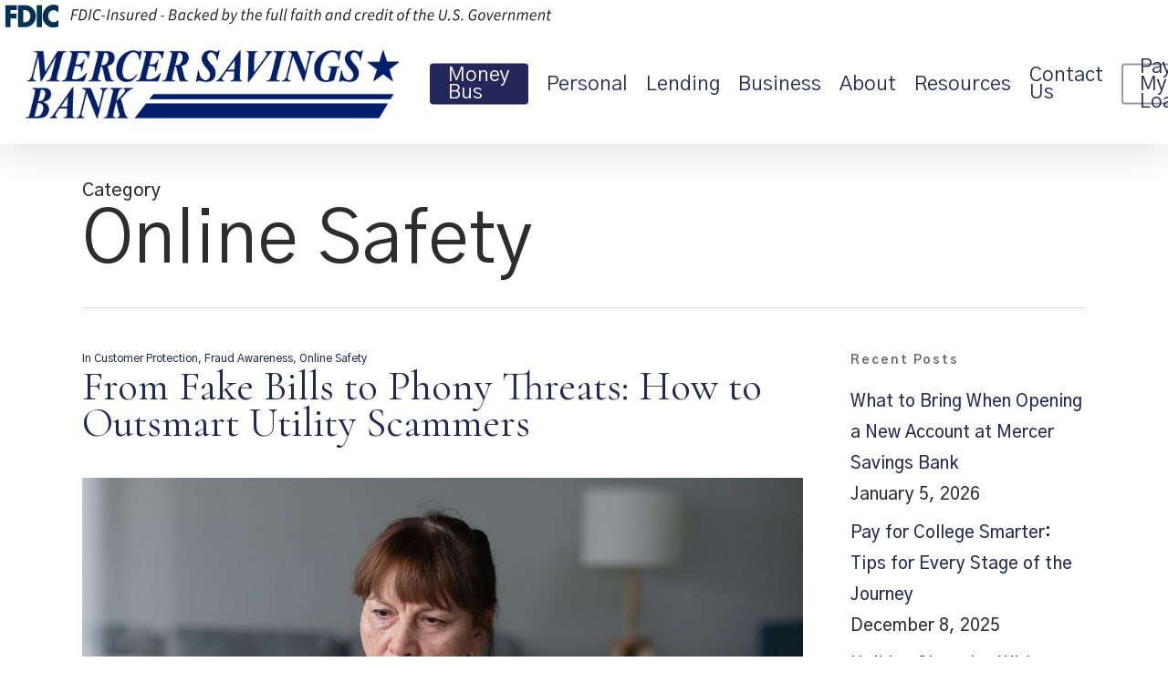

--- FILE ---
content_type: text/html; charset=UTF-8
request_url: https://mercersavings.com/category/online-safety/
body_size: 22461
content:
<!doctype html>
<html lang="en-US" class="no-js">
<head>
    <meta charset="UTF-8">
    <meta name="viewport" content="width=device-width, initial-scale=1, maximum-scale=1, user-scalable=0" /><meta name='robots' content='index, follow, max-image-preview:large, max-snippet:-1, max-video-preview:-1' />
	<style>img:is([sizes="auto" i], [sizes^="auto," i]) { contain-intrinsic-size: 3000px 1500px }</style>
	
	<!-- This site is optimized with the Yoast SEO plugin v26.7 - https://yoast.com/wordpress/plugins/seo/ -->
	<title>Online Safety Archives - Mercer Savings Bank</title>
	<link rel="canonical" href="https://mercersavings.com/category/online-safety/" />
	<meta property="og:locale" content="en_US" />
	<meta property="og:type" content="article" />
	<meta property="og:title" content="Online Safety Archives - Mercer Savings Bank" />
	<meta property="og:url" content="https://mercersavings.com/category/online-safety/" />
	<meta property="og:site_name" content="Mercer Savings Bank" />
	<meta name="twitter:card" content="summary_large_image" />
	<script type="application/ld+json" class="yoast-schema-graph">{"@context":"https://schema.org","@graph":[{"@type":"CollectionPage","@id":"https://mercersavings.com/category/online-safety/","url":"https://mercersavings.com/category/online-safety/","name":"Online Safety Archives - Mercer Savings Bank","isPartOf":{"@id":"https://mercersavings.com/#website"},"primaryImageOfPage":{"@id":"https://mercersavings.com/category/online-safety/#primaryimage"},"image":{"@id":"https://mercersavings.com/category/online-safety/#primaryimage"},"thumbnailUrl":"https://mercersavings.com/wp-content/uploads/2025/09/woman-on-cell-phone-with-debit-card.jpg","breadcrumb":{"@id":"https://mercersavings.com/category/online-safety/#breadcrumb"},"inLanguage":"en-US"},{"@type":"ImageObject","inLanguage":"en-US","@id":"https://mercersavings.com/category/online-safety/#primaryimage","url":"https://mercersavings.com/wp-content/uploads/2025/09/woman-on-cell-phone-with-debit-card.jpg","contentUrl":"https://mercersavings.com/wp-content/uploads/2025/09/woman-on-cell-phone-with-debit-card.jpg","width":1800,"height":1200},{"@type":"BreadcrumbList","@id":"https://mercersavings.com/category/online-safety/#breadcrumb","itemListElement":[{"@type":"ListItem","position":1,"name":"Home","item":"https://mercersavings.com/"},{"@type":"ListItem","position":2,"name":"Online Safety"}]},{"@type":"WebSite","@id":"https://mercersavings.com/#website","url":"https://mercersavings.com/","name":"Mercer Savings Bank","description":"","publisher":{"@id":"https://mercersavings.com/#organization"},"potentialAction":[{"@type":"SearchAction","target":{"@type":"EntryPoint","urlTemplate":"https://mercersavings.com/?s={search_term_string}"},"query-input":{"@type":"PropertyValueSpecification","valueRequired":true,"valueName":"search_term_string"}}],"inLanguage":"en-US"},{"@type":"Organization","@id":"https://mercersavings.com/#organization","name":"Mercer Savings Bank","url":"https://mercersavings.com/","logo":{"@type":"ImageObject","inLanguage":"en-US","@id":"https://mercersavings.com/#/schema/logo/image/","url":"https://mercersavings.com/wp-content/uploads/2024/06/Logo_Updated-1-1.png","contentUrl":"https://mercersavings.com/wp-content/uploads/2024/06/Logo_Updated-1-1.png","width":1041,"height":191,"caption":"Mercer Savings Bank"},"image":{"@id":"https://mercersavings.com/#/schema/logo/image/"}}]}</script>
	<!-- / Yoast SEO plugin. -->


<link rel='dns-prefetch' href='//fonts.googleapis.com' />
<link rel="alternate" type="application/rss+xml" title="Mercer Savings Bank &raquo; Feed" href="https://mercersavings.com/feed/" />
<link rel="alternate" type="application/rss+xml" title="Mercer Savings Bank &raquo; Comments Feed" href="https://mercersavings.com/comments/feed/" />
<link rel="alternate" type="application/rss+xml" title="Mercer Savings Bank &raquo; Online Safety Category Feed" href="https://mercersavings.com/category/online-safety/feed/" />
		<!-- This site uses the Google Analytics by MonsterInsights plugin v9.11.1 - Using Analytics tracking - https://www.monsterinsights.com/ -->
							<script src="//www.googletagmanager.com/gtag/js?id=G-HS5V0D7FX2"  data-cfasync="false" data-wpfc-render="false" type="text/javascript" async></script>
			<script data-cfasync="false" data-wpfc-render="false" type="text/javascript">
				var mi_version = '9.11.1';
				var mi_track_user = true;
				var mi_no_track_reason = '';
								var MonsterInsightsDefaultLocations = {"page_location":"https:\/\/mercersavings.com\/category\/online-safety\/"};
								MonsterInsightsDefaultLocations.page_location = window.location.href;
								if ( typeof MonsterInsightsPrivacyGuardFilter === 'function' ) {
					var MonsterInsightsLocations = (typeof MonsterInsightsExcludeQuery === 'object') ? MonsterInsightsPrivacyGuardFilter( MonsterInsightsExcludeQuery ) : MonsterInsightsPrivacyGuardFilter( MonsterInsightsDefaultLocations );
				} else {
					var MonsterInsightsLocations = (typeof MonsterInsightsExcludeQuery === 'object') ? MonsterInsightsExcludeQuery : MonsterInsightsDefaultLocations;
				}

								var disableStrs = [
										'ga-disable-G-HS5V0D7FX2',
									];

				/* Function to detect opted out users */
				function __gtagTrackerIsOptedOut() {
					for (var index = 0; index < disableStrs.length; index++) {
						if (document.cookie.indexOf(disableStrs[index] + '=true') > -1) {
							return true;
						}
					}

					return false;
				}

				/* Disable tracking if the opt-out cookie exists. */
				if (__gtagTrackerIsOptedOut()) {
					for (var index = 0; index < disableStrs.length; index++) {
						window[disableStrs[index]] = true;
					}
				}

				/* Opt-out function */
				function __gtagTrackerOptout() {
					for (var index = 0; index < disableStrs.length; index++) {
						document.cookie = disableStrs[index] + '=true; expires=Thu, 31 Dec 2099 23:59:59 UTC; path=/';
						window[disableStrs[index]] = true;
					}
				}

				if ('undefined' === typeof gaOptout) {
					function gaOptout() {
						__gtagTrackerOptout();
					}
				}
								window.dataLayer = window.dataLayer || [];

				window.MonsterInsightsDualTracker = {
					helpers: {},
					trackers: {},
				};
				if (mi_track_user) {
					function __gtagDataLayer() {
						dataLayer.push(arguments);
					}

					function __gtagTracker(type, name, parameters) {
						if (!parameters) {
							parameters = {};
						}

						if (parameters.send_to) {
							__gtagDataLayer.apply(null, arguments);
							return;
						}

						if (type === 'event') {
														parameters.send_to = monsterinsights_frontend.v4_id;
							var hookName = name;
							if (typeof parameters['event_category'] !== 'undefined') {
								hookName = parameters['event_category'] + ':' + name;
							}

							if (typeof MonsterInsightsDualTracker.trackers[hookName] !== 'undefined') {
								MonsterInsightsDualTracker.trackers[hookName](parameters);
							} else {
								__gtagDataLayer('event', name, parameters);
							}
							
						} else {
							__gtagDataLayer.apply(null, arguments);
						}
					}

					__gtagTracker('js', new Date());
					__gtagTracker('set', {
						'developer_id.dZGIzZG': true,
											});
					if ( MonsterInsightsLocations.page_location ) {
						__gtagTracker('set', MonsterInsightsLocations);
					}
										__gtagTracker('config', 'G-HS5V0D7FX2', {"forceSSL":"true","link_attribution":"true"} );
										window.gtag = __gtagTracker;										(function () {
						/* https://developers.google.com/analytics/devguides/collection/analyticsjs/ */
						/* ga and __gaTracker compatibility shim. */
						var noopfn = function () {
							return null;
						};
						var newtracker = function () {
							return new Tracker();
						};
						var Tracker = function () {
							return null;
						};
						var p = Tracker.prototype;
						p.get = noopfn;
						p.set = noopfn;
						p.send = function () {
							var args = Array.prototype.slice.call(arguments);
							args.unshift('send');
							__gaTracker.apply(null, args);
						};
						var __gaTracker = function () {
							var len = arguments.length;
							if (len === 0) {
								return;
							}
							var f = arguments[len - 1];
							if (typeof f !== 'object' || f === null || typeof f.hitCallback !== 'function') {
								if ('send' === arguments[0]) {
									var hitConverted, hitObject = false, action;
									if ('event' === arguments[1]) {
										if ('undefined' !== typeof arguments[3]) {
											hitObject = {
												'eventAction': arguments[3],
												'eventCategory': arguments[2],
												'eventLabel': arguments[4],
												'value': arguments[5] ? arguments[5] : 1,
											}
										}
									}
									if ('pageview' === arguments[1]) {
										if ('undefined' !== typeof arguments[2]) {
											hitObject = {
												'eventAction': 'page_view',
												'page_path': arguments[2],
											}
										}
									}
									if (typeof arguments[2] === 'object') {
										hitObject = arguments[2];
									}
									if (typeof arguments[5] === 'object') {
										Object.assign(hitObject, arguments[5]);
									}
									if ('undefined' !== typeof arguments[1].hitType) {
										hitObject = arguments[1];
										if ('pageview' === hitObject.hitType) {
											hitObject.eventAction = 'page_view';
										}
									}
									if (hitObject) {
										action = 'timing' === arguments[1].hitType ? 'timing_complete' : hitObject.eventAction;
										hitConverted = mapArgs(hitObject);
										__gtagTracker('event', action, hitConverted);
									}
								}
								return;
							}

							function mapArgs(args) {
								var arg, hit = {};
								var gaMap = {
									'eventCategory': 'event_category',
									'eventAction': 'event_action',
									'eventLabel': 'event_label',
									'eventValue': 'event_value',
									'nonInteraction': 'non_interaction',
									'timingCategory': 'event_category',
									'timingVar': 'name',
									'timingValue': 'value',
									'timingLabel': 'event_label',
									'page': 'page_path',
									'location': 'page_location',
									'title': 'page_title',
									'referrer' : 'page_referrer',
								};
								for (arg in args) {
																		if (!(!args.hasOwnProperty(arg) || !gaMap.hasOwnProperty(arg))) {
										hit[gaMap[arg]] = args[arg];
									} else {
										hit[arg] = args[arg];
									}
								}
								return hit;
							}

							try {
								f.hitCallback();
							} catch (ex) {
							}
						};
						__gaTracker.create = newtracker;
						__gaTracker.getByName = newtracker;
						__gaTracker.getAll = function () {
							return [];
						};
						__gaTracker.remove = noopfn;
						__gaTracker.loaded = true;
						window['__gaTracker'] = __gaTracker;
					})();
									} else {
										console.log("");
					(function () {
						function __gtagTracker() {
							return null;
						}

						window['__gtagTracker'] = __gtagTracker;
						window['gtag'] = __gtagTracker;
					})();
									}
			</script>
							<!-- / Google Analytics by MonsterInsights -->
		<script type="text/javascript">
/* <![CDATA[ */
window._wpemojiSettings = {"baseUrl":"https:\/\/s.w.org\/images\/core\/emoji\/16.0.1\/72x72\/","ext":".png","svgUrl":"https:\/\/s.w.org\/images\/core\/emoji\/16.0.1\/svg\/","svgExt":".svg","source":{"concatemoji":"https:\/\/mercersavings.com\/wp-includes\/js\/wp-emoji-release.min.js?ver=6.8.3"}};
/*! This file is auto-generated */
!function(s,n){var o,i,e;function c(e){try{var t={supportTests:e,timestamp:(new Date).valueOf()};sessionStorage.setItem(o,JSON.stringify(t))}catch(e){}}function p(e,t,n){e.clearRect(0,0,e.canvas.width,e.canvas.height),e.fillText(t,0,0);var t=new Uint32Array(e.getImageData(0,0,e.canvas.width,e.canvas.height).data),a=(e.clearRect(0,0,e.canvas.width,e.canvas.height),e.fillText(n,0,0),new Uint32Array(e.getImageData(0,0,e.canvas.width,e.canvas.height).data));return t.every(function(e,t){return e===a[t]})}function u(e,t){e.clearRect(0,0,e.canvas.width,e.canvas.height),e.fillText(t,0,0);for(var n=e.getImageData(16,16,1,1),a=0;a<n.data.length;a++)if(0!==n.data[a])return!1;return!0}function f(e,t,n,a){switch(t){case"flag":return n(e,"\ud83c\udff3\ufe0f\u200d\u26a7\ufe0f","\ud83c\udff3\ufe0f\u200b\u26a7\ufe0f")?!1:!n(e,"\ud83c\udde8\ud83c\uddf6","\ud83c\udde8\u200b\ud83c\uddf6")&&!n(e,"\ud83c\udff4\udb40\udc67\udb40\udc62\udb40\udc65\udb40\udc6e\udb40\udc67\udb40\udc7f","\ud83c\udff4\u200b\udb40\udc67\u200b\udb40\udc62\u200b\udb40\udc65\u200b\udb40\udc6e\u200b\udb40\udc67\u200b\udb40\udc7f");case"emoji":return!a(e,"\ud83e\udedf")}return!1}function g(e,t,n,a){var r="undefined"!=typeof WorkerGlobalScope&&self instanceof WorkerGlobalScope?new OffscreenCanvas(300,150):s.createElement("canvas"),o=r.getContext("2d",{willReadFrequently:!0}),i=(o.textBaseline="top",o.font="600 32px Arial",{});return e.forEach(function(e){i[e]=t(o,e,n,a)}),i}function t(e){var t=s.createElement("script");t.src=e,t.defer=!0,s.head.appendChild(t)}"undefined"!=typeof Promise&&(o="wpEmojiSettingsSupports",i=["flag","emoji"],n.supports={everything:!0,everythingExceptFlag:!0},e=new Promise(function(e){s.addEventListener("DOMContentLoaded",e,{once:!0})}),new Promise(function(t){var n=function(){try{var e=JSON.parse(sessionStorage.getItem(o));if("object"==typeof e&&"number"==typeof e.timestamp&&(new Date).valueOf()<e.timestamp+604800&&"object"==typeof e.supportTests)return e.supportTests}catch(e){}return null}();if(!n){if("undefined"!=typeof Worker&&"undefined"!=typeof OffscreenCanvas&&"undefined"!=typeof URL&&URL.createObjectURL&&"undefined"!=typeof Blob)try{var e="postMessage("+g.toString()+"("+[JSON.stringify(i),f.toString(),p.toString(),u.toString()].join(",")+"));",a=new Blob([e],{type:"text/javascript"}),r=new Worker(URL.createObjectURL(a),{name:"wpTestEmojiSupports"});return void(r.onmessage=function(e){c(n=e.data),r.terminate(),t(n)})}catch(e){}c(n=g(i,f,p,u))}t(n)}).then(function(e){for(var t in e)n.supports[t]=e[t],n.supports.everything=n.supports.everything&&n.supports[t],"flag"!==t&&(n.supports.everythingExceptFlag=n.supports.everythingExceptFlag&&n.supports[t]);n.supports.everythingExceptFlag=n.supports.everythingExceptFlag&&!n.supports.flag,n.DOMReady=!1,n.readyCallback=function(){n.DOMReady=!0}}).then(function(){return e}).then(function(){var e;n.supports.everything||(n.readyCallback(),(e=n.source||{}).concatemoji?t(e.concatemoji):e.wpemoji&&e.twemoji&&(t(e.twemoji),t(e.wpemoji)))}))}((window,document),window._wpemojiSettings);
/* ]]> */
</script>
<link rel='stylesheet' id='genesis-blocks-style-css-css' href='https://mercersavings.com/wp-content/plugins/genesis-blocks/dist/style-blocks.build.css?ver=1765691372' type='text/css' media='all' />
<style id='wp-emoji-styles-inline-css' type='text/css'>

	img.wp-smiley, img.emoji {
		display: inline !important;
		border: none !important;
		box-shadow: none !important;
		height: 1em !important;
		width: 1em !important;
		margin: 0 0.07em !important;
		vertical-align: -0.1em !important;
		background: none !important;
		padding: 0 !important;
	}
</style>
<link rel='stylesheet' id='wp-block-library-css' href='https://mercersavings.com/wp-includes/css/dist/block-library/style.min.css?ver=6.8.3' type='text/css' media='all' />
<style id='classic-theme-styles-inline-css' type='text/css'>
/*! This file is auto-generated */
.wp-block-button__link{color:#fff;background-color:#32373c;border-radius:9999px;box-shadow:none;text-decoration:none;padding:calc(.667em + 2px) calc(1.333em + 2px);font-size:1.125em}.wp-block-file__button{background:#32373c;color:#fff;text-decoration:none}
</style>
<link rel='stylesheet' id='wp-components-css' href='https://mercersavings.com/wp-includes/css/dist/components/style.min.css?ver=6.8.3' type='text/css' media='all' />
<link rel='stylesheet' id='wp-preferences-css' href='https://mercersavings.com/wp-includes/css/dist/preferences/style.min.css?ver=6.8.3' type='text/css' media='all' />
<link rel='stylesheet' id='wp-block-editor-css' href='https://mercersavings.com/wp-includes/css/dist/block-editor/style.min.css?ver=6.8.3' type='text/css' media='all' />
<link rel='stylesheet' id='popup-maker-block-library-style-css' href='https://mercersavings.com/wp-content/plugins/popup-maker/dist/packages/block-library-style.css?ver=dbea705cfafe089d65f1' type='text/css' media='all' />
<style id='global-styles-inline-css' type='text/css'>
:root{--wp--preset--aspect-ratio--square: 1;--wp--preset--aspect-ratio--4-3: 4/3;--wp--preset--aspect-ratio--3-4: 3/4;--wp--preset--aspect-ratio--3-2: 3/2;--wp--preset--aspect-ratio--2-3: 2/3;--wp--preset--aspect-ratio--16-9: 16/9;--wp--preset--aspect-ratio--9-16: 9/16;--wp--preset--color--black: #000000;--wp--preset--color--cyan-bluish-gray: #abb8c3;--wp--preset--color--white: #ffffff;--wp--preset--color--pale-pink: #f78da7;--wp--preset--color--vivid-red: #cf2e2e;--wp--preset--color--luminous-vivid-orange: #ff6900;--wp--preset--color--luminous-vivid-amber: #fcb900;--wp--preset--color--light-green-cyan: #7bdcb5;--wp--preset--color--vivid-green-cyan: #00d084;--wp--preset--color--pale-cyan-blue: #8ed1fc;--wp--preset--color--vivid-cyan-blue: #0693e3;--wp--preset--color--vivid-purple: #9b51e0;--wp--preset--gradient--vivid-cyan-blue-to-vivid-purple: linear-gradient(135deg,rgba(6,147,227,1) 0%,rgb(155,81,224) 100%);--wp--preset--gradient--light-green-cyan-to-vivid-green-cyan: linear-gradient(135deg,rgb(122,220,180) 0%,rgb(0,208,130) 100%);--wp--preset--gradient--luminous-vivid-amber-to-luminous-vivid-orange: linear-gradient(135deg,rgba(252,185,0,1) 0%,rgba(255,105,0,1) 100%);--wp--preset--gradient--luminous-vivid-orange-to-vivid-red: linear-gradient(135deg,rgba(255,105,0,1) 0%,rgb(207,46,46) 100%);--wp--preset--gradient--very-light-gray-to-cyan-bluish-gray: linear-gradient(135deg,rgb(238,238,238) 0%,rgb(169,184,195) 100%);--wp--preset--gradient--cool-to-warm-spectrum: linear-gradient(135deg,rgb(74,234,220) 0%,rgb(151,120,209) 20%,rgb(207,42,186) 40%,rgb(238,44,130) 60%,rgb(251,105,98) 80%,rgb(254,248,76) 100%);--wp--preset--gradient--blush-light-purple: linear-gradient(135deg,rgb(255,206,236) 0%,rgb(152,150,240) 100%);--wp--preset--gradient--blush-bordeaux: linear-gradient(135deg,rgb(254,205,165) 0%,rgb(254,45,45) 50%,rgb(107,0,62) 100%);--wp--preset--gradient--luminous-dusk: linear-gradient(135deg,rgb(255,203,112) 0%,rgb(199,81,192) 50%,rgb(65,88,208) 100%);--wp--preset--gradient--pale-ocean: linear-gradient(135deg,rgb(255,245,203) 0%,rgb(182,227,212) 50%,rgb(51,167,181) 100%);--wp--preset--gradient--electric-grass: linear-gradient(135deg,rgb(202,248,128) 0%,rgb(113,206,126) 100%);--wp--preset--gradient--midnight: linear-gradient(135deg,rgb(2,3,129) 0%,rgb(40,116,252) 100%);--wp--preset--font-size--small: 13px;--wp--preset--font-size--medium: 20px;--wp--preset--font-size--large: 36px;--wp--preset--font-size--x-large: 42px;--wp--preset--spacing--20: 0.44rem;--wp--preset--spacing--30: 0.67rem;--wp--preset--spacing--40: 1rem;--wp--preset--spacing--50: 1.5rem;--wp--preset--spacing--60: 2.25rem;--wp--preset--spacing--70: 3.38rem;--wp--preset--spacing--80: 5.06rem;--wp--preset--shadow--natural: 6px 6px 9px rgba(0, 0, 0, 0.2);--wp--preset--shadow--deep: 12px 12px 50px rgba(0, 0, 0, 0.4);--wp--preset--shadow--sharp: 6px 6px 0px rgba(0, 0, 0, 0.2);--wp--preset--shadow--outlined: 6px 6px 0px -3px rgba(255, 255, 255, 1), 6px 6px rgba(0, 0, 0, 1);--wp--preset--shadow--crisp: 6px 6px 0px rgba(0, 0, 0, 1);}:where(.is-layout-flex){gap: 0.5em;}:where(.is-layout-grid){gap: 0.5em;}body .is-layout-flex{display: flex;}.is-layout-flex{flex-wrap: wrap;align-items: center;}.is-layout-flex > :is(*, div){margin: 0;}body .is-layout-grid{display: grid;}.is-layout-grid > :is(*, div){margin: 0;}:where(.wp-block-columns.is-layout-flex){gap: 2em;}:where(.wp-block-columns.is-layout-grid){gap: 2em;}:where(.wp-block-post-template.is-layout-flex){gap: 1.25em;}:where(.wp-block-post-template.is-layout-grid){gap: 1.25em;}.has-black-color{color: var(--wp--preset--color--black) !important;}.has-cyan-bluish-gray-color{color: var(--wp--preset--color--cyan-bluish-gray) !important;}.has-white-color{color: var(--wp--preset--color--white) !important;}.has-pale-pink-color{color: var(--wp--preset--color--pale-pink) !important;}.has-vivid-red-color{color: var(--wp--preset--color--vivid-red) !important;}.has-luminous-vivid-orange-color{color: var(--wp--preset--color--luminous-vivid-orange) !important;}.has-luminous-vivid-amber-color{color: var(--wp--preset--color--luminous-vivid-amber) !important;}.has-light-green-cyan-color{color: var(--wp--preset--color--light-green-cyan) !important;}.has-vivid-green-cyan-color{color: var(--wp--preset--color--vivid-green-cyan) !important;}.has-pale-cyan-blue-color{color: var(--wp--preset--color--pale-cyan-blue) !important;}.has-vivid-cyan-blue-color{color: var(--wp--preset--color--vivid-cyan-blue) !important;}.has-vivid-purple-color{color: var(--wp--preset--color--vivid-purple) !important;}.has-black-background-color{background-color: var(--wp--preset--color--black) !important;}.has-cyan-bluish-gray-background-color{background-color: var(--wp--preset--color--cyan-bluish-gray) !important;}.has-white-background-color{background-color: var(--wp--preset--color--white) !important;}.has-pale-pink-background-color{background-color: var(--wp--preset--color--pale-pink) !important;}.has-vivid-red-background-color{background-color: var(--wp--preset--color--vivid-red) !important;}.has-luminous-vivid-orange-background-color{background-color: var(--wp--preset--color--luminous-vivid-orange) !important;}.has-luminous-vivid-amber-background-color{background-color: var(--wp--preset--color--luminous-vivid-amber) !important;}.has-light-green-cyan-background-color{background-color: var(--wp--preset--color--light-green-cyan) !important;}.has-vivid-green-cyan-background-color{background-color: var(--wp--preset--color--vivid-green-cyan) !important;}.has-pale-cyan-blue-background-color{background-color: var(--wp--preset--color--pale-cyan-blue) !important;}.has-vivid-cyan-blue-background-color{background-color: var(--wp--preset--color--vivid-cyan-blue) !important;}.has-vivid-purple-background-color{background-color: var(--wp--preset--color--vivid-purple) !important;}.has-black-border-color{border-color: var(--wp--preset--color--black) !important;}.has-cyan-bluish-gray-border-color{border-color: var(--wp--preset--color--cyan-bluish-gray) !important;}.has-white-border-color{border-color: var(--wp--preset--color--white) !important;}.has-pale-pink-border-color{border-color: var(--wp--preset--color--pale-pink) !important;}.has-vivid-red-border-color{border-color: var(--wp--preset--color--vivid-red) !important;}.has-luminous-vivid-orange-border-color{border-color: var(--wp--preset--color--luminous-vivid-orange) !important;}.has-luminous-vivid-amber-border-color{border-color: var(--wp--preset--color--luminous-vivid-amber) !important;}.has-light-green-cyan-border-color{border-color: var(--wp--preset--color--light-green-cyan) !important;}.has-vivid-green-cyan-border-color{border-color: var(--wp--preset--color--vivid-green-cyan) !important;}.has-pale-cyan-blue-border-color{border-color: var(--wp--preset--color--pale-cyan-blue) !important;}.has-vivid-cyan-blue-border-color{border-color: var(--wp--preset--color--vivid-cyan-blue) !important;}.has-vivid-purple-border-color{border-color: var(--wp--preset--color--vivid-purple) !important;}.has-vivid-cyan-blue-to-vivid-purple-gradient-background{background: var(--wp--preset--gradient--vivid-cyan-blue-to-vivid-purple) !important;}.has-light-green-cyan-to-vivid-green-cyan-gradient-background{background: var(--wp--preset--gradient--light-green-cyan-to-vivid-green-cyan) !important;}.has-luminous-vivid-amber-to-luminous-vivid-orange-gradient-background{background: var(--wp--preset--gradient--luminous-vivid-amber-to-luminous-vivid-orange) !important;}.has-luminous-vivid-orange-to-vivid-red-gradient-background{background: var(--wp--preset--gradient--luminous-vivid-orange-to-vivid-red) !important;}.has-very-light-gray-to-cyan-bluish-gray-gradient-background{background: var(--wp--preset--gradient--very-light-gray-to-cyan-bluish-gray) !important;}.has-cool-to-warm-spectrum-gradient-background{background: var(--wp--preset--gradient--cool-to-warm-spectrum) !important;}.has-blush-light-purple-gradient-background{background: var(--wp--preset--gradient--blush-light-purple) !important;}.has-blush-bordeaux-gradient-background{background: var(--wp--preset--gradient--blush-bordeaux) !important;}.has-luminous-dusk-gradient-background{background: var(--wp--preset--gradient--luminous-dusk) !important;}.has-pale-ocean-gradient-background{background: var(--wp--preset--gradient--pale-ocean) !important;}.has-electric-grass-gradient-background{background: var(--wp--preset--gradient--electric-grass) !important;}.has-midnight-gradient-background{background: var(--wp--preset--gradient--midnight) !important;}.has-small-font-size{font-size: var(--wp--preset--font-size--small) !important;}.has-medium-font-size{font-size: var(--wp--preset--font-size--medium) !important;}.has-large-font-size{font-size: var(--wp--preset--font-size--large) !important;}.has-x-large-font-size{font-size: var(--wp--preset--font-size--x-large) !important;}
:where(.wp-block-post-template.is-layout-flex){gap: 1.25em;}:where(.wp-block-post-template.is-layout-grid){gap: 1.25em;}
:where(.wp-block-columns.is-layout-flex){gap: 2em;}:where(.wp-block-columns.is-layout-grid){gap: 2em;}
:root :where(.wp-block-pullquote){font-size: 1.5em;line-height: 1.6;}
</style>
<link rel='stylesheet' id='contact-form-7-css' href='https://mercersavings.com/wp-content/plugins/contact-form-7/includes/css/styles.css?ver=6.1.4' type='text/css' media='all' />
<link rel='stylesheet' id='simple-banner-style-css' href='https://mercersavings.com/wp-content/plugins/simple-banner/simple-banner.css?ver=3.2.0' type='text/css' media='all' />
<link rel='stylesheet' id='chrssen-frontend-css' href='https://mercersavings.com/wp-content/plugins/simple-exit-notifier/assets/css/frontend.css?ver=2.0.1' type='text/css' media='all' />
<link rel='stylesheet' id='parent-style-css' href='https://mercersavings.com/wp-content/themes/salient/style.css?ver=6.8.3' type='text/css' media='all' />
<link rel='stylesheet' id='child-style-css' href='https://mercersavings.com/wp-content/themes/salient-child/style.css?ver=6.8.3' type='text/css' media='all' />
<link rel='stylesheet' id='font-awesome-css' href='https://mercersavings.com/wp-content/themes/salient/css/font-awesome-legacy.min.css?ver=4.7.1' type='text/css' media='all' />
<link rel='stylesheet' id='salient-grid-system-css' href='https://mercersavings.com/wp-content/themes/salient/css/build/grid-system.css?ver=16.1.1' type='text/css' media='all' />
<link rel='stylesheet' id='main-styles-css' href='https://mercersavings.com/wp-content/themes/salient/css/build/style.css?ver=16.1.1' type='text/css' media='all' />
<style id='main-styles-inline-css' type='text/css'>
html:not(.page-trans-loaded) { background-color: #ffffff; }
</style>
<link rel='stylesheet' id='nectar-cf7-css' href='https://mercersavings.com/wp-content/themes/salient/css/build/third-party/cf7.css?ver=16.1.1' type='text/css' media='all' />
<link rel='stylesheet' id='nectar_default_font_open_sans-css' href='https://fonts.googleapis.com/css?family=Open+Sans%3A300%2C400%2C600%2C700&#038;subset=latin%2Clatin-ext' type='text/css' media='all' />
<link rel='stylesheet' id='nectar-blog-standard-minimal-css' href='https://mercersavings.com/wp-content/themes/salient/css/build/blog/standard-minimal.css?ver=16.1.1' type='text/css' media='all' />
<link rel='stylesheet' id='nectar-flickity-css' href='https://mercersavings.com/wp-content/themes/salient/css/build/plugins/flickity.css?ver=16.1.1' type='text/css' media='all' />
<link rel='stylesheet' id='nectar-portfolio-css' href='https://mercersavings.com/wp-content/plugins/salient-portfolio/css/portfolio.css?ver=1.7.5' type='text/css' media='all' />
<link rel='stylesheet' id='responsive-css' href='https://mercersavings.com/wp-content/themes/salient/css/build/responsive.css?ver=16.1.1' type='text/css' media='all' />
<link rel='stylesheet' id='skin-ascend-css' href='https://mercersavings.com/wp-content/themes/salient/css/build/ascend.css?ver=16.1.1' type='text/css' media='all' />
<link rel='stylesheet' id='salient-wp-menu-dynamic-css' href='https://mercersavings.com/wp-content/uploads/salient/menu-dynamic.css?ver=95667' type='text/css' media='all' />
<link rel='stylesheet' id='tablepress-default-css' href='https://mercersavings.com/wp-content/plugins/tablepress/css/build/default.css?ver=3.2.6' type='text/css' media='all' />
<link rel='stylesheet' id='js_composer_front-css' href='https://mercersavings.com/wp-content/plugins/js_composer_salient/assets/css/js_composer.min.css?ver=7.1' type='text/css' media='all' />
<link rel='stylesheet' id='popup-maker-site-css' href='//mercersavings.com/wp-content/uploads/pum/pum-site-styles.css?generated=1758563713&#038;ver=1.21.5' type='text/css' media='all' />
<link rel='stylesheet' id='dynamic-css-css' href='https://mercersavings.com/wp-content/themes/salient/css/salient-dynamic-styles.css?ver=38029' type='text/css' media='all' />
<style id='dynamic-css-inline-css' type='text/css'>
body[data-bg-header="true"].category .container-wrap,body[data-bg-header="true"].author .container-wrap,body[data-bg-header="true"].date .container-wrap,body[data-bg-header="true"].blog .container-wrap{padding-top:var(--container-padding)!important}.archive.author .row .col.section-title span,.archive.category .row .col.section-title span,.archive.tag .row .col.section-title span,.archive.date .row .col.section-title span{padding-left:0}body.author #page-header-wrap #page-header-bg,body.category #page-header-wrap #page-header-bg,body.tag #page-header-wrap #page-header-bg,body.date #page-header-wrap #page-header-bg{height:auto;padding-top:8%;padding-bottom:8%;}.archive #page-header-wrap{height:auto;}.archive.category .row .col.section-title p,.archive.tag .row .col.section-title p{margin-top:10px;}body[data-bg-header="true"].archive .container-wrap.meta_overlaid_blog,body[data-bg-header="true"].category .container-wrap.meta_overlaid_blog,body[data-bg-header="true"].author .container-wrap.meta_overlaid_blog,body[data-bg-header="true"].date .container-wrap.meta_overlaid_blog{padding-top:0!important;}#page-header-bg[data-alignment="center"] .span_6 p{margin:0 auto;}body.archive #page-header-bg:not(.fullscreen-header) .span_6{position:relative;-webkit-transform:none;transform:none;top:0;}.blog-archive-header .nectar-author-gravatar img{width:125px;border-radius:100px;}.blog-archive-header .container .span_12 p{font-size:min(max(calc(1.3vw),16px),20px);line-height:1.5;margin-top:.5em;}body .page-header-no-bg.color-bg{padding:5% 0;}@media only screen and (max-width:999px){body .page-header-no-bg.color-bg{padding:7% 0;}}@media only screen and (max-width:690px){body .page-header-no-bg.color-bg{padding:9% 0;}.blog-archive-header .nectar-author-gravatar img{width:75px;}}.blog-archive-header.color-bg .col.section-title{border-bottom:0;padding:0;}.blog-archive-header.color-bg *{color:inherit!important;}.nectar-archive-tax-count{position:relative;padding:.5em;transform:translateX(0.25em) translateY(-0.75em);font-size:clamp(14px,0.3em,20px);display:inline-block;vertical-align:super;}.nectar-archive-tax-count:before{content:"";display:block;padding-bottom:100%;width:100%;position:absolute;top:50%;left:50%;transform:translate(-50%,-50%);border-radius:100px;background-color:currentColor;opacity:0.1;}@media only screen and (min-width:1000px){body #ajax-content-wrap.no-scroll{min-height:calc(100vh - 131px);height:calc(100vh - 131px)!important;}}@media only screen and (min-width:1000px){#page-header-wrap.fullscreen-header,#page-header-wrap.fullscreen-header #page-header-bg,html:not(.nectar-box-roll-loaded) .nectar-box-roll > #page-header-bg.fullscreen-header,.nectar_fullscreen_zoom_recent_projects,#nectar_fullscreen_rows:not(.afterLoaded) > div{height:calc(100vh - 130px);}.wpb_row.vc_row-o-full-height.top-level,.wpb_row.vc_row-o-full-height.top-level > .col.span_12{min-height:calc(100vh - 130px);}html:not(.nectar-box-roll-loaded) .nectar-box-roll > #page-header-bg.fullscreen-header{top:131px;}.nectar-slider-wrap[data-fullscreen="true"]:not(.loaded),.nectar-slider-wrap[data-fullscreen="true"]:not(.loaded) .swiper-container{height:calc(100vh - 129px)!important;}.admin-bar .nectar-slider-wrap[data-fullscreen="true"]:not(.loaded),.admin-bar .nectar-slider-wrap[data-fullscreen="true"]:not(.loaded) .swiper-container{height:calc(100vh - 129px - 32px)!important;}}.admin-bar[class*="page-template-template-no-header"] .wpb_row.vc_row-o-full-height.top-level,.admin-bar[class*="page-template-template-no-header"] .wpb_row.vc_row-o-full-height.top-level > .col.span_12{min-height:calc(100vh - 32px);}body[class*="page-template-template-no-header"] .wpb_row.vc_row-o-full-height.top-level,body[class*="page-template-template-no-header"] .wpb_row.vc_row-o-full-height.top-level > .col.span_12{min-height:100vh;}@media only screen and (max-width:999px){.using-mobile-browser #nectar_fullscreen_rows:not(.afterLoaded):not([data-mobile-disable="on"]) > div{height:calc(100vh - 126px);}.using-mobile-browser .wpb_row.vc_row-o-full-height.top-level,.using-mobile-browser .wpb_row.vc_row-o-full-height.top-level > .col.span_12,[data-permanent-transparent="1"].using-mobile-browser .wpb_row.vc_row-o-full-height.top-level,[data-permanent-transparent="1"].using-mobile-browser .wpb_row.vc_row-o-full-height.top-level > .col.span_12{min-height:calc(100vh - 126px);}html:not(.nectar-box-roll-loaded) .nectar-box-roll > #page-header-bg.fullscreen-header,.nectar_fullscreen_zoom_recent_projects,.nectar-slider-wrap[data-fullscreen="true"]:not(.loaded),.nectar-slider-wrap[data-fullscreen="true"]:not(.loaded) .swiper-container,#nectar_fullscreen_rows:not(.afterLoaded):not([data-mobile-disable="on"]) > div{height:calc(100vh - 73px);}.wpb_row.vc_row-o-full-height.top-level,.wpb_row.vc_row-o-full-height.top-level > .col.span_12{min-height:calc(100vh - 73px);}body[data-transparent-header="false"] #ajax-content-wrap.no-scroll{min-height:calc(100vh - 73px);height:calc(100vh - 73px);}}.screen-reader-text,.nectar-skip-to-content:not(:focus){border:0;clip:rect(1px,1px,1px,1px);clip-path:inset(50%);height:1px;margin:-1px;overflow:hidden;padding:0;position:absolute!important;width:1px;word-wrap:normal!important;}.row .col img:not([srcset]){width:auto;}.row .col img.img-with-animation.nectar-lazy:not([srcset]){width:100%;}
</style>
<link rel='stylesheet' id='salient-child-style-css' href='https://mercersavings.com/wp-content/themes/salient-child/style.css?ver=16.1.1' type='text/css' media='all' />
<link rel='stylesheet' id='redux-google-fonts-salient_redux-css' href='https://fonts.googleapis.com/css?family=Gothic+A1%3A400%2C500%2C300%2C700%7CCormorant%3A400%7CCormorant+Garamond%3A500italic%7CLibre+Baskerville%3A400italic%7CMerriweather&#038;ver=6.8.3' type='text/css' media='all' />
<script type="text/javascript" src="https://mercersavings.com/wp-includes/js/jquery/jquery.min.js?ver=3.7.1" id="jquery-core-js"></script>
<script type="text/javascript" src="https://mercersavings.com/wp-includes/js/jquery/jquery-migrate.min.js?ver=3.4.1" id="jquery-migrate-js"></script>
<script type="text/javascript" src="https://mercersavings.com/wp-content/plugins/google-analytics-for-wordpress/assets/js/frontend-gtag.min.js?ver=9.11.1" id="monsterinsights-frontend-script-js" async="async" data-wp-strategy="async"></script>
<script data-cfasync="false" data-wpfc-render="false" type="text/javascript" id='monsterinsights-frontend-script-js-extra'>/* <![CDATA[ */
var monsterinsights_frontend = {"js_events_tracking":"true","download_extensions":"doc,pdf,ppt,zip,xls,docx,pptx,xlsx","inbound_paths":"[{\"path\":\"\\\/go\\\/\",\"label\":\"affiliate\"},{\"path\":\"\\\/recommend\\\/\",\"label\":\"affiliate\"}]","home_url":"https:\/\/mercersavings.com","hash_tracking":"false","v4_id":"G-HS5V0D7FX2"};/* ]]> */
</script>
<script type="text/javascript" id="simple-banner-script-js-before">
/* <![CDATA[ */
const simpleBannerScriptParams = {"pro_version_enabled":"","debug_mode":"","id":3381,"version":"3.2.0","banner_params":[{"hide_simple_banner":"yes","simple_banner_prepend_element":"body","simple_banner_position":"fixed","header_margin":"40px","header_padding":"","wp_body_open_enabled":"","wp_body_open":true,"simple_banner_z_index":"","simple_banner_text":"All Mercer Savings Bank locations will be closed on Monday, January 19th for Martin Luther King Jr Day","disabled_on_current_page":false,"disabled_pages_array":[],"is_current_page_a_post":true,"disabled_on_posts":"","simple_banner_disabled_page_paths":"","simple_banner_font_size":"16px","simple_banner_color":"#c0a35b","simple_banner_text_color":"","simple_banner_link_color":"#ffffff","simple_banner_close_color":"#ffffff","simple_banner_custom_css":"","simple_banner_scrolling_custom_css":"","simple_banner_text_custom_css":"","simple_banner_button_css":"","site_custom_css":"","keep_site_custom_css":"","site_custom_js":"","keep_site_custom_js":"","close_button_enabled":"on","close_button_expiration":"","close_button_cookie_set":false,"current_date":{"date":"2026-01-21 07:21:06.353933","timezone_type":3,"timezone":"UTC"},"start_date":{"date":"2026-01-21 07:21:06.353940","timezone_type":3,"timezone":"UTC"},"end_date":{"date":"2026-01-21 07:21:06.353944","timezone_type":3,"timezone":"UTC"},"simple_banner_start_after_date":"","simple_banner_remove_after_date":"","simple_banner_insert_inside_element":""}]}
/* ]]> */
</script>
<script type="text/javascript" src="https://mercersavings.com/wp-content/plugins/simple-banner/simple-banner.js?ver=3.2.0" id="simple-banner-script-js"></script>
<script type="text/javascript" src="https://mercersavings.com/wp-content/plugins/stock-market-ticker/assets/stockdio-wp.js?ver=1.9.27" id="customStockdioJs-js"></script>
<script></script><link rel="https://api.w.org/" href="https://mercersavings.com/wp-json/" /><link rel="alternate" title="JSON" type="application/json" href="https://mercersavings.com/wp-json/wp/v2/categories/54" /><link rel="EditURI" type="application/rsd+xml" title="RSD" href="https://mercersavings.com/xmlrpc.php?rsd" />
<meta name="google-site-verification" content="SCfy3mfaUgue87652DyHypaeoIWx3u1rKPe93kVPj_E" />

<script id='pixel-script-poptin' src='https://cdn.popt.in/pixel.js?id=1e5f566d3b288' async='true'></script> <style id="simple-banner-hide" type="text/css">.simple-banner{display:none;}</style><style id="simple-banner-position" type="text/css">.simple-banner{position:fixed;}</style><style id="simple-banner-font-size" type="text/css">.simple-banner .simple-banner-text{font-size:16px;}</style><style id="simple-banner-background-color" type="text/css">.simple-banner{background:#c0a35b;}</style><style id="simple-banner-text-color" type="text/css">.simple-banner .simple-banner-text{color: #ffffff;}</style><style id="simple-banner-link-color" type="text/css">.simple-banner .simple-banner-text a{color:#ffffff;}</style><style id="simple-banner-z-index" type="text/css">.simple-banner{z-index: 99999;}</style><style id="simple-banner-close-color" type="text/css">.simple-banner .simple-banner-button{color:#ffffff;}</style><style id="simple-banner-site-custom-css-dummy" type="text/css"></style><script id="simple-banner-site-custom-js-dummy" type="text/javascript"></script><script type="text/javascript"> var root = document.getElementsByTagName( "html" )[0]; root.setAttribute( "class", "js" ); </script><script>
document.addEventListener('DOMContentLoaded', function() {
  // First login link
  var link1 = document.querySelector('a[href="https://www.telepc.net/mercersavings/Login.aspx"]');
  if (link1) {
    link1.classList.add('noexit');
  }

  // Second portal link
  var link2 = document.querySelector('a[href="https://mercersb.alliedpayment.com/portalpay/app/?type=external"]');
  if (link2) {
    link2.classList.add('noexit');
  }
});
</script>

<meta name="generator" content="Powered by WPBakery Page Builder - drag and drop page builder for WordPress."/>
<noscript><style> .wpb_animate_when_almost_visible { opacity: 1; }</style></noscript></head><body class="archive category category-online-safety category-54 wp-theme-salient wp-child-theme-salient-child ascend wpb-js-composer js-comp-ver-7.1 vc_responsive" data-footer-reveal="false" data-footer-reveal-shadow="none" data-header-format="default" data-body-border="off" data-boxed-style="" data-header-breakpoint="1000" data-dropdown-style="minimal" data-cae="linear" data-cad="650" data-megamenu-width="contained" data-aie="none" data-ls="magnific" data-apte="standard" data-hhun="0" data-fancy-form-rcs="default" data-form-style="default" data-form-submit="regular" data-is="minimal" data-button-style="slightly_rounded" data-user-account-button="false" data-flex-cols="true" data-col-gap="default" data-header-inherit-rc="false" data-header-search="true" data-animated-anchors="true" data-ajax-transitions="true" data-full-width-header="true" data-slide-out-widget-area="true" data-slide-out-widget-area-style="slide-out-from-right" data-user-set-ocm="off" data-loading-animation="none" data-bg-header="false" data-responsive="1" data-ext-responsive="true" data-ext-padding="90" data-header-resize="1" data-header-color="custom" data-transparent-header="false" data-cart="false" data-remove-m-parallax="" data-remove-m-video-bgs="" data-m-animate="0" data-force-header-trans-color="light" data-smooth-scrolling="0" data-permanent-transparent="false" >

<script type="text/javascript">
	 (function(window, document) {

		 if(navigator.userAgent.match(/(Android|iPod|iPhone|iPad|BlackBerry|IEMobile|Opera Mini)/)) {
			 document.body.className += " using-mobile-browser mobile ";
		 }
		 if(navigator.userAgent.match(/Mac/) && navigator.maxTouchPoints && navigator.maxTouchPoints > 2) {
			document.body.className += " using-ios-device ";
		}

		 if( !("ontouchstart" in window) ) {

			 var body = document.querySelector("body");
			 var winW = window.innerWidth;
			 var bodyW = body.clientWidth;

			 if (winW > bodyW + 4) {
				 body.setAttribute("style", "--scroll-bar-w: " + (winW - bodyW - 4) + "px");
			 } else {
				 body.setAttribute("style", "--scroll-bar-w: 0px");
			 }
		 }

	 })(window, document);
   </script><a href="#ajax-content-wrap" class="nectar-skip-to-content">Skip to main content</a><div id="ajax-loading-screen" data-disable-mobile="1" data-disable-fade-on-click="0" data-effect="standard" data-method="standard"><div class="loading-icon none"><div class="material-icon">
						<svg class="nectar-material-spinner" width="60px" height="60px" viewBox="0 0 60 60">
							<circle stroke-linecap="round" cx="30" cy="30" r="26" fill="none" stroke-width="6"></circle>
				  		</svg>	 
					</div></div></div>	
	<div id="header-space"  data-header-mobile-fixed='1'></div> 
	
	<div id="header-outer" data-has-menu="true" data-has-buttons="yes" data-header-button_style="default" data-using-pr-menu="false" data-mobile-fixed="1" data-ptnm="false" data-lhe="default" data-user-set-bg="#ffffff" data-format="default" data-permanent-transparent="false" data-megamenu-rt="0" data-remove-fixed="0" data-header-resize="1" data-cart="false" data-transparency-option="0" data-box-shadow="large" data-shrink-num="6" data-using-secondary="0" data-using-logo="1" data-logo-height="75" data-m-logo-height="50" data-padding="28" data-full-width="true" data-condense="false" >
    <style>
    #header-third-outer > div > p > img {
        max-width: 600px;
        width: 100%;
    }
    #header-third-outer > div > p.fdic-notice {
        padding: 5px;
        margin: 0;
    }

    .header-third-outer  div.container_2 {
        display: flex;
        justify-content: flex-start;
        align-items: center;
        padding: 10px 0 !important;
    }
    @media screen and (min-width: 1000px) {
        #header-third-outer {
            margin-bottom: -20px !important;
        }
    }

</style>
<div id="header-third-outer">
    <div class="container_2">
        <p class="fdic-notice"><img class="fdic-image" src="/wp-content/uploads/2024/12/fdic-digital-sign.svg" alt="Federal Deposit Insurance Corporation"> </p>
    </div>
</div>

<header id="top">
	<div class="container">
		<div class="row">
			<div class="col span_3">
								<a id="logo" href="https://mercersavings.com" data-supplied-ml-starting-dark="false" data-supplied-ml-starting="false" data-supplied-ml="false" >
					<img class="stnd skip-lazy default-logo dark-version" width="1041" height="191" alt="Mercer Savings Bank" src="https://mercersavings.com/wp-content/uploads/2024/06/Logo_Updated-1-1.png" srcset="https://mercersavings.com/wp-content/uploads/2024/06/Logo_Updated-1-1.png 1x, https://mercersavings.com/wp-content/uploads/2024/06/Logo_Updated-1-1.png 2x" />				</a>
							</div><!--/span_3-->

			<div class="col span_9 col_last">
									<div class="nectar-mobile-only mobile-header"><div class="inner"></div></div>
									<a class="mobile-search" href="#searchbox"><span class="nectar-icon icon-salient-search" aria-hidden="true"></span><span class="screen-reader-text">search</span></a>
														<div class="slide-out-widget-area-toggle mobile-icon slide-out-from-right" data-custom-color="false" data-icon-animation="simple-transform">
						<div> <a href="#sidewidgetarea" role="button" aria-label="Navigation Menu" aria-expanded="false" class="closed">
							<span class="screen-reader-text">Menu</span><span aria-hidden="true"> <i class="lines-button x2"> <i class="lines"></i> </i> </span>
						</a></div>
					</div>
				
									<nav>
													<ul class="sf-menu">
								<li id="menu-item-3397" class="menu-item menu-item-type-post_type menu-item-object-page button_solid_color menu-item-3397"><a href="https://mercersavings.com/money-bus/"><span class="menu-title-text">Money Bus</span></a></li>
<li id="menu-item-3042" class="menu-item menu-item-type-custom menu-item-object-custom menu-item-has-children nectar-regular-menu-item menu-item-3042"><a href="#"><span class="menu-title-text">Personal</span></a>
<ul class="sub-menu">
	<li id="menu-item-3305" class="menu-item menu-item-type-post_type menu-item-object-page nectar-regular-menu-item menu-item-3305"><a href="https://mercersavings.com/personal-checking/"><span class="menu-title-text">Checking</span></a></li>
	<li id="menu-item-3039" class="menu-item menu-item-type-post_type menu-item-object-page nectar-regular-menu-item menu-item-3039"><a href="https://mercersavings.com/savings/"><span class="menu-title-text">Savings</span></a></li>
	<li id="menu-item-3062" class="menu-item menu-item-type-custom menu-item-object-custom nectar-regular-menu-item menu-item-3062"><a href="/personal-checking/#online-mobile-banking"><span class="menu-title-text">Online &#038; Mobile Banking</span></a></li>
	<li id="menu-item-3306" class="menu-item menu-item-type-post_type menu-item-object-page nectar-regular-menu-item menu-item-3306"><a href="https://mercersavings.com/card-services/"><span class="menu-title-text">Card Services</span></a></li>
	<li id="menu-item-3038" class="menu-item menu-item-type-post_type menu-item-object-page nectar-regular-menu-item menu-item-3038"><a href="https://mercersavings.com/youth-student-accounts/"><span class="menu-title-text">Youth &#038; Student Accounts</span></a></li>
	<li id="menu-item-3188" class="menu-item menu-item-type-post_type menu-item-object-page nectar-regular-menu-item menu-item-3188"><a href="https://mercersavings.com/rates/"><span class="menu-title-text">Rates</span></a></li>
</ul>
</li>
<li id="menu-item-3044" class="menu-item menu-item-type-custom menu-item-object-custom menu-item-has-children nectar-regular-menu-item menu-item-3044"><a href="#"><span class="menu-title-text">Lending</span></a>
<ul class="sub-menu">
	<li id="menu-item-3036" class="menu-item menu-item-type-post_type menu-item-object-page menu-item-has-children nectar-regular-menu-item menu-item-3036"><a href="https://mercersavings.com/auto-loans/"><span class="menu-title-text">Auto Loans</span><span class="sf-sub-indicator"><i class="fa fa-angle-right icon-in-menu" aria-hidden="true"></i></span></a>
	<ul class="sub-menu">
		<li id="menu-item-3112" class="menu-item menu-item-type-custom menu-item-object-custom nectar-regular-menu-item menu-item-3112"><a href="/auto-loans/#auto-loan-calculator"><span class="menu-title-text">Auto Loan Calculator</span></a></li>
	</ul>
</li>
	<li id="menu-item-3037" class="menu-item menu-item-type-post_type menu-item-object-page menu-item-has-children nectar-regular-menu-item menu-item-3037"><a href="https://mercersavings.com/home-mortgages/"><span class="menu-title-text">Home Mortgages</span><span class="sf-sub-indicator"><i class="fa fa-angle-right icon-in-menu" aria-hidden="true"></i></span></a>
	<ul class="sub-menu">
		<li id="menu-item-3078" class="menu-item menu-item-type-custom menu-item-object-custom nectar-regular-menu-item menu-item-3078"><a href="/home-mortgage/#mortgage-calculator"><span class="menu-title-text">Mortgage Calculator</span></a></li>
		<li id="menu-item-3079" class="menu-item menu-item-type-custom menu-item-object-custom nectar-regular-menu-item menu-item-3079"><a href="/home-mortgages/#mortgage-rates"><span class="menu-title-text">Mortgage Rates</span></a></li>
		<li id="menu-item-3085" class="menu-item menu-item-type-post_type menu-item-object-page nectar-regular-menu-item menu-item-3085"><a href="https://mercersavings.com/first-time-home-buyer-guide/"><span class="menu-title-text">First Time Home Buyer Guide</span></a></li>
	</ul>
</li>
	<li id="menu-item-3035" class="menu-item menu-item-type-post_type menu-item-object-page nectar-regular-menu-item menu-item-3035"><a href="https://mercersavings.com/personal-loans/"><span class="menu-title-text">Personal Loans</span></a></li>
</ul>
</li>
<li id="menu-item-3098" class="menu-item menu-item-type-post_type menu-item-object-page menu-item-has-children nectar-regular-menu-item menu-item-3098"><a href="https://mercersavings.com/business/"><span class="menu-title-text">Business</span></a>
<ul class="sub-menu">
	<li id="menu-item-3099" class="menu-item menu-item-type-custom menu-item-object-custom nectar-regular-menu-item menu-item-3099"><a href="/business/#business-checking"><span class="menu-title-text">Business Checking</span></a></li>
	<li id="menu-item-3100" class="menu-item menu-item-type-custom menu-item-object-custom nectar-regular-menu-item menu-item-3100"><a href="/business/#commercial-loans"><span class="menu-title-text">Commercial Lending</span></a></li>
</ul>
</li>
<li id="menu-item-3102" class="menu-item menu-item-type-post_type menu-item-object-page menu-item-has-children nectar-regular-menu-item menu-item-3102"><a href="https://mercersavings.com/about/"><span class="menu-title-text">About</span></a>
<ul class="sub-menu">
	<li id="menu-item-3029" class="menu-item menu-item-type-post_type menu-item-object-page nectar-regular-menu-item menu-item-3029"><a href="https://mercersavings.com/faqs/"><span class="menu-title-text">FAQs</span></a></li>
	<li id="menu-item-3031" class="menu-item menu-item-type-post_type menu-item-object-page nectar-regular-menu-item menu-item-3031"><a href="https://mercersavings.com/leadership/"><span class="menu-title-text">Leadership</span></a></li>
	<li id="menu-item-3194" class="menu-item menu-item-type-post_type menu-item-object-page nectar-regular-menu-item menu-item-3194"><a href="https://mercersavings.com/investor-relations/"><span class="menu-title-text">Investor Relations</span></a></li>
</ul>
</li>
<li id="menu-item-3363" class="menu-item menu-item-type-custom menu-item-object-custom menu-item-has-children nectar-regular-menu-item menu-item-3363"><a href="#"><span class="menu-title-text">Resources</span></a>
<ul class="sub-menu">
	<li id="menu-item-3046" class="menu-item menu-item-type-post_type menu-item-object-page current_page_parent nectar-regular-menu-item menu-item-3046"><a href="https://mercersavings.com/blog/"><span class="menu-title-text">Blog</span></a></li>
	<li id="menu-item-3364" class="menu-item menu-item-type-post_type menu-item-object-page nectar-regular-menu-item menu-item-3364"><a href="https://mercersavings.com/fraud-resources/"><span class="menu-title-text">Fraud Resources</span></a></li>
</ul>
</li>
<li id="menu-item-3028" class="menu-item menu-item-type-post_type menu-item-object-page nectar-regular-menu-item menu-item-3028"><a href="https://mercersavings.com/contact-us/"><span class="menu-title-text">Contact Us</span></a></li>
<li id="menu-item-3346" class="menu-item menu-item-type-custom menu-item-object-custom button_bordered menu-item-3346"><a href="https://mercersb.alliedpayment.com/portalpay/app/?type=external"><span class="menu-title-text">Pay My Loan</span></a></li>
<li id="menu-item-3114" class="menu-item menu-item-type-custom menu-item-object-custom button_solid_color menu-item-3114"><a href="https://www.telepc.net/mercersavings/Login.aspx"><span class="menu-title-text">GoBanking</span></a></li>
							</ul>
													<ul class="buttons sf-menu" data-user-set-ocm="off">

								<li id="search-btn"><div><a href="#searchbox"><span class="icon-salient-search" aria-hidden="true"></span><span class="screen-reader-text">search</span></a></div> </li>
							</ul>
						
					</nav>

					
				</div><!--/span_9-->

				
			</div><!--/row-->
					</div><!--/container-->
	</header>
</div>

<div id="search-outer" class="nectar">
	<div id="search">
		<div class="container">
			 <div id="search-box">
				 <div class="inner-wrap">
					 <div class="col span_12">
						  <form role="search" action="https://mercersavings.com/" method="GET">
															<input type="text" name="s" id="s" value="Start Typing..." aria-label="Search" data-placeholder="Start Typing..." />
							
						
												</form>
					</div><!--/span_12-->
				</div><!--/inner-wrap-->
			 </div><!--/search-box-->
			 <div id="close"><a href="#"><span class="screen-reader-text">Close Search</span>
				<span class="icon-salient-x" aria-hidden="true"></span>				 </a></div>
		 </div><!--/container-->
	</div><!--/search-->
</div><!--/search-outer-->
<div id="ajax-content-wrap">
				<div class="row page-header-no-bg blog-archive-header"  data-alignment="left">
			<div class="container">
				<div class="col span_12 section-title">
																<span class="subheader">Category</span>
										<h1>Online Safety</h1>
														</div>
			</div>
		</div>

	
<div class="container-wrap">

	<div class="container main-content">

		<div class="row"><div class="post-area col standard-minimal span_9   " role="main" data-ams="8px" data-remove-post-date="0" data-remove-post-author="1" data-remove-post-comment-number="0" data-remove-post-nectar-love="0"> <div class="posts-container"  data-load-animation="fade_in">
<article id="post-3381" class="post-3381 post type-post status-publish format-standard has-post-thumbnail category-customer-protection category-fraud-awareness category-online-safety">  
  <div class="inner-wrap animated">
    <div class="post-content">
      
<div class="post-author">
  <div class="grav-wrap"><a href="https://mercersavings.com/author/mercersbank/"><img alt='mercersbank' src='https://secure.gravatar.com/avatar/966d7eca0ffdc760a85230dd7334b91fedcdbb4f3529f755bb2677c58ece449c?s=90&#038;d=mm&#038;r=g' srcset='https://secure.gravatar.com/avatar/966d7eca0ffdc760a85230dd7334b91fedcdbb4f3529f755bb2677c58ece449c?s=180&#038;d=mm&#038;r=g 2x' class='avatar avatar-90 photo' height='90' width='90' decoding='async'/></a></div>  <span class="meta-author"> <a href="https://mercersavings.com/author/mercersbank/" title="Posts by mercersbank" rel="author">mercersbank</a></span>
  
  <span class="meta-category"><span class="in">In </span><a class="customer-protection" href="https://mercersavings.com/category/customer-protection/">Customer Protection</a>, <a class="fraud-awareness" href="https://mercersavings.com/category/fraud-awareness/">Fraud Awareness</a>, <a class="online-safety" href="https://mercersavings.com/category/online-safety/">Online Safety</a></span></div>      <div class="content-inner">
        <div class="article-content-wrap">
          <div class="post-header">
            <h2 class="title"><a href="https://mercersavings.com/from-fake-bills-to-phony-threats-how-to-outsmart-utility-scammers/"> From Fake Bills to Phony Threats: How to Outsmart Utility Scammers</a></h2>
          </div>
          
          <a href="https://mercersavings.com/from-fake-bills-to-phony-threats-how-to-outsmart-utility-scammers/" aria-label="From Fake Bills to Phony Threats: How to Outsmart Utility Scammers"><span class="post-featured-img"><img width="1800" height="1200" src="https://mercersavings.com/wp-content/uploads/2025/09/woman-on-cell-phone-with-debit-card.jpg" class="attachment-full size-full skip-lazy wp-post-image" alt="" title="" decoding="async" fetchpriority="high" srcset="https://mercersavings.com/wp-content/uploads/2025/09/woman-on-cell-phone-with-debit-card.jpg 1800w, https://mercersavings.com/wp-content/uploads/2025/09/woman-on-cell-phone-with-debit-card-300x200.jpg 300w, https://mercersavings.com/wp-content/uploads/2025/09/woman-on-cell-phone-with-debit-card-1024x683.jpg 1024w, https://mercersavings.com/wp-content/uploads/2025/09/woman-on-cell-phone-with-debit-card-768x512.jpg 768w, https://mercersavings.com/wp-content/uploads/2025/09/woman-on-cell-phone-with-debit-card-1536x1024.jpg 1536w, https://mercersavings.com/wp-content/uploads/2025/09/woman-on-cell-phone-with-debit-card-600x400.jpg 600w, https://mercersavings.com/wp-content/uploads/2025/09/woman-on-cell-phone-with-debit-card-900x600.jpg 900w" sizes="(max-width: 1800px) 100vw, 1800px" /></span></a><div class="excerpt">One of the more persistent and dangerous scams circulating today involves fraudsters impersonating utility companies. While seniors are often the most targeted, utility scams can affect people of any age. Scammers prey on urgency and fear—two things that can make anyone vulnerable in the right moment. Let’s walk through how...</div><a class="more-link" href="https://mercersavings.com/from-fake-bills-to-phony-threats-how-to-outsmart-utility-scammers/"><span class="continue-reading">Read More</span></a>          
        </div>
      </div>
    </div>
  </div>
</article>
<article id="post-3372" class="post-3372 post type-post status-publish format-standard has-post-thumbnail category-customer-protection category-fraud-awareness category-online-safety">  
  <div class="inner-wrap animated">
    <div class="post-content">
      
<div class="post-author">
  <div class="grav-wrap"><a href="https://mercersavings.com/author/mercersbank/"><img alt='mercersbank' src='https://secure.gravatar.com/avatar/966d7eca0ffdc760a85230dd7334b91fedcdbb4f3529f755bb2677c58ece449c?s=90&#038;d=mm&#038;r=g' srcset='https://secure.gravatar.com/avatar/966d7eca0ffdc760a85230dd7334b91fedcdbb4f3529f755bb2677c58ece449c?s=180&#038;d=mm&#038;r=g 2x' class='avatar avatar-90 photo' height='90' width='90' decoding='async'/></a></div>  <span class="meta-author"> <a href="https://mercersavings.com/author/mercersbank/" title="Posts by mercersbank" rel="author">mercersbank</a></span>
  
  <span class="meta-category"><span class="in">In </span><a class="customer-protection" href="https://mercersavings.com/category/customer-protection/">Customer Protection</a>, <a class="fraud-awareness" href="https://mercersavings.com/category/fraud-awareness/">Fraud Awareness</a>, <a class="online-safety" href="https://mercersavings.com/category/online-safety/">Online Safety</a></span></div>      <div class="content-inner">
        <div class="article-content-wrap">
          <div class="post-header">
            <h2 class="title"><a href="https://mercersavings.com/protecting-yourself-from-modern-fraud/"> Protecting Yourself from Modern Fraud</a></h2>
          </div>
          
          <a href="https://mercersavings.com/protecting-yourself-from-modern-fraud/" aria-label="Protecting Yourself from Modern Fraud"><span class="post-featured-img"><img width="1600" height="897" src="https://mercersavings.com/wp-content/uploads/2025/07/crypto-fraud-background.jpg" class="attachment-full size-full skip-lazy wp-post-image" alt="" title="" decoding="async" loading="lazy" srcset="https://mercersavings.com/wp-content/uploads/2025/07/crypto-fraud-background.jpg 1600w, https://mercersavings.com/wp-content/uploads/2025/07/crypto-fraud-background-300x168.jpg 300w, https://mercersavings.com/wp-content/uploads/2025/07/crypto-fraud-background-1024x574.jpg 1024w, https://mercersavings.com/wp-content/uploads/2025/07/crypto-fraud-background-768x431.jpg 768w, https://mercersavings.com/wp-content/uploads/2025/07/crypto-fraud-background-1536x861.jpg 1536w" sizes="auto, (max-width: 1600px) 100vw, 1600px" /></span></a><div class="excerpt">As technology evolves, so do the tactics used by scammers—and today, cryptocurrency scams are one of the fastest-growing threats, affecting people of all ages but especially targeting seniors. In 2023 alone, seniors lost more than $1.9 billion to fraud, according to the Federal Trade Commission (FTC). The FBI’s first-ever Cryptocurrency...</div><a class="more-link" href="https://mercersavings.com/protecting-yourself-from-modern-fraud/"><span class="continue-reading">Read More</span></a>          
        </div>
      </div>
    </div>
  </div>
</article>
<article id="post-3332" class="post-3332 post type-post status-publish format-standard has-post-thumbnail category-customer-protection category-fraud-awareness category-online-safety">  
  <div class="inner-wrap animated">
    <div class="post-content">
      
<div class="post-author">
  <div class="grav-wrap"><a href="https://mercersavings.com/author/mercersbank/"><img alt='mercersbank' src='https://secure.gravatar.com/avatar/966d7eca0ffdc760a85230dd7334b91fedcdbb4f3529f755bb2677c58ece449c?s=90&#038;d=mm&#038;r=g' srcset='https://secure.gravatar.com/avatar/966d7eca0ffdc760a85230dd7334b91fedcdbb4f3529f755bb2677c58ece449c?s=180&#038;d=mm&#038;r=g 2x' class='avatar avatar-90 photo' height='90' width='90' loading='lazy' decoding='async'/></a></div>  <span class="meta-author"> <a href="https://mercersavings.com/author/mercersbank/" title="Posts by mercersbank" rel="author">mercersbank</a></span>
  
  <span class="meta-category"><span class="in">In </span><a class="customer-protection" href="https://mercersavings.com/category/customer-protection/">Customer Protection</a>, <a class="fraud-awareness" href="https://mercersavings.com/category/fraud-awareness/">Fraud Awareness</a>, <a class="online-safety" href="https://mercersavings.com/category/online-safety/">Online Safety</a></span></div>      <div class="content-inner">
        <div class="article-content-wrap">
          <div class="post-header">
            <h2 class="title"><a href="https://mercersavings.com/stay-informed-protect-yourself-and-loved-ones-from-elder-fraud/"> Stay Informed: Protect Yourself and Loved Ones from Elder Fraud</a></h2>
          </div>
          
          <a href="https://mercersavings.com/stay-informed-protect-yourself-and-loved-ones-from-elder-fraud/" aria-label="Stay Informed: Protect Yourself and Loved Ones from Elder Fraud"><span class="post-featured-img"><img width="1200" height="800" src="https://mercersavings.com/wp-content/uploads/2025/05/father-daughter-walk-together-aging-parent.jpg" class="attachment-full size-full skip-lazy wp-post-image" alt="" title="" decoding="async" loading="lazy" srcset="https://mercersavings.com/wp-content/uploads/2025/05/father-daughter-walk-together-aging-parent.jpg 1200w, https://mercersavings.com/wp-content/uploads/2025/05/father-daughter-walk-together-aging-parent-300x200.jpg 300w, https://mercersavings.com/wp-content/uploads/2025/05/father-daughter-walk-together-aging-parent-1024x683.jpg 1024w, https://mercersavings.com/wp-content/uploads/2025/05/father-daughter-walk-together-aging-parent-768x512.jpg 768w, https://mercersavings.com/wp-content/uploads/2025/05/father-daughter-walk-together-aging-parent-600x400.jpg 600w, https://mercersavings.com/wp-content/uploads/2025/05/father-daughter-walk-together-aging-parent-900x600.jpg 900w" sizes="auto, (max-width: 1200px) 100vw, 1200px" /></span></a><div class="excerpt">June is Elder Abuse Awareness Month, a crucial time to spotlight the growing threat of scams targeting older adults—especially those involving Social Security and Medicare. And the numbers are staggering: In 2023 alone, Americans lost over $100 million to Social Security scams. Meanwhile, improper Medicare payments reached an estimated $31.2...</div><a class="more-link" href="https://mercersavings.com/stay-informed-protect-yourself-and-loved-ones-from-elder-fraud/"><span class="continue-reading">Read More</span></a>          
        </div>
      </div>
    </div>
  </div>
</article>
<article id="post-3256" class="post-3256 post type-post status-publish format-standard has-post-thumbnail category-customer-protection category-online-safety">  
  <div class="inner-wrap animated">
    <div class="post-content">
      
<div class="post-author">
  <div class="grav-wrap"><a href="https://mercersavings.com/author/mercersbank/"><img alt='mercersbank' src='https://secure.gravatar.com/avatar/966d7eca0ffdc760a85230dd7334b91fedcdbb4f3529f755bb2677c58ece449c?s=90&#038;d=mm&#038;r=g' srcset='https://secure.gravatar.com/avatar/966d7eca0ffdc760a85230dd7334b91fedcdbb4f3529f755bb2677c58ece449c?s=180&#038;d=mm&#038;r=g 2x' class='avatar avatar-90 photo' height='90' width='90' loading='lazy' decoding='async'/></a></div>  <span class="meta-author"> <a href="https://mercersavings.com/author/mercersbank/" title="Posts by mercersbank" rel="author">mercersbank</a></span>
  
  <span class="meta-category"><span class="in">In </span><a class="customer-protection" href="https://mercersavings.com/category/customer-protection/">Customer Protection</a>, <a class="online-safety" href="https://mercersavings.com/category/online-safety/">Online Safety</a></span></div>      <div class="content-inner">
        <div class="article-content-wrap">
          <div class="post-header">
            <h2 class="title"><a href="https://mercersavings.com/love-is-in-the-air-but-be-wary-of-romance-scams/"> Love is in the Air&#8230; But Be Wary of Romance Scams!</a></h2>
          </div>
          
          <a href="https://mercersavings.com/love-is-in-the-air-but-be-wary-of-romance-scams/" aria-label="Love is in the Air&#8230; But Be Wary of Romance Scams!"><span class="post-featured-img"><img width="1200" height="549" src="https://mercersavings.com/wp-content/uploads/2025/01/romance-scam.jpg" class="attachment-full size-full skip-lazy wp-post-image" alt="" title="" decoding="async" loading="lazy" srcset="https://mercersavings.com/wp-content/uploads/2025/01/romance-scam.jpg 1200w, https://mercersavings.com/wp-content/uploads/2025/01/romance-scam-300x137.jpg 300w, https://mercersavings.com/wp-content/uploads/2025/01/romance-scam-1024x468.jpg 1024w, https://mercersavings.com/wp-content/uploads/2025/01/romance-scam-768x351.jpg 768w" sizes="auto, (max-width: 1200px) 100vw, 1200px" /></span></a><div class="excerpt">Romance scams are becoming more common, and they aren't just targeting older individuals. Scammers are using emotional manipulation to exploit the human desire for connection and steal both hearts and hard-earned money. These deceptive criminals often use sophisticated tactics to gain trust and ultimately steal from unsuspecting victims. The Cost...</div><a class="more-link" href="https://mercersavings.com/love-is-in-the-air-but-be-wary-of-romance-scams/"><span class="continue-reading">Read More</span></a>          
        </div>
      </div>
    </div>
  </div>
</article>
<article id="post-3212" class="post-3212 post type-post status-publish format-standard has-post-thumbnail category-customer-protection category-online-safety">  
  <div class="inner-wrap animated">
    <div class="post-content">
      
<div class="post-author">
  <div class="grav-wrap"><a href="https://mercersavings.com/author/mercersbank/"><img alt='mercersbank' src='https://secure.gravatar.com/avatar/966d7eca0ffdc760a85230dd7334b91fedcdbb4f3529f755bb2677c58ece449c?s=90&#038;d=mm&#038;r=g' srcset='https://secure.gravatar.com/avatar/966d7eca0ffdc760a85230dd7334b91fedcdbb4f3529f755bb2677c58ece449c?s=180&#038;d=mm&#038;r=g 2x' class='avatar avatar-90 photo' height='90' width='90' loading='lazy' decoding='async'/></a></div>  <span class="meta-author"> <a href="https://mercersavings.com/author/mercersbank/" title="Posts by mercersbank" rel="author">mercersbank</a></span>
  
  <span class="meta-category"><span class="in">In </span><a class="customer-protection" href="https://mercersavings.com/category/customer-protection/">Customer Protection</a>, <a class="online-safety" href="https://mercersavings.com/category/online-safety/">Online Safety</a></span></div>      <div class="content-inner">
        <div class="article-content-wrap">
          <div class="post-header">
            <h2 class="title"><a href="https://mercersavings.com/stay-safe-this-holiday-season-with-these-online-shopping-tips/"> Stay Safe This Holiday Season with These Online Shopping Tips</a></h2>
          </div>
          
          <a href="https://mercersavings.com/stay-safe-this-holiday-season-with-these-online-shopping-tips/" aria-label="Stay Safe This Holiday Season with These Online Shopping Tips"><span class="post-featured-img"><img width="2400" height="1600" src="https://mercersavings.com/wp-content/uploads/2024/10/in-to-win.jpg" class="attachment-full size-full skip-lazy wp-post-image" alt="" title="" decoding="async" loading="lazy" srcset="https://mercersavings.com/wp-content/uploads/2024/10/in-to-win.jpg 2400w, https://mercersavings.com/wp-content/uploads/2024/10/in-to-win-300x200.jpg 300w, https://mercersavings.com/wp-content/uploads/2024/10/in-to-win-1024x683.jpg 1024w, https://mercersavings.com/wp-content/uploads/2024/10/in-to-win-768x512.jpg 768w, https://mercersavings.com/wp-content/uploads/2024/10/in-to-win-1536x1024.jpg 1536w, https://mercersavings.com/wp-content/uploads/2024/10/in-to-win-2048x1365.jpg 2048w, https://mercersavings.com/wp-content/uploads/2024/10/in-to-win-600x400.jpg 600w, https://mercersavings.com/wp-content/uploads/2024/10/in-to-win-900x600.jpg 900w" sizes="auto, (max-width: 2400px) 100vw, 2400px" /></span></a><div class="excerpt">While the crisp autumn air might have you dreaming of pumpkin spice lattes and cozy sweaters, it's also a time when many of us start planning for the holiday season. And with the convenience of online shopping, it's easier than ever to cross items off your gift list without leaving...</div><a class="more-link" href="https://mercersavings.com/stay-safe-this-holiday-season-with-these-online-shopping-tips/"><span class="continue-reading">Read More</span></a>          
        </div>
      </div>
    </div>
  </div>
</article>
<article id="post-3197" class="post-3197 post type-post status-publish format-standard has-post-thumbnail category-customer-protection category-online-safety">  
  <div class="inner-wrap animated">
    <div class="post-content">
      
<div class="post-author">
  <div class="grav-wrap"><a href="https://mercersavings.com/author/mercersbank/"><img alt='mercersbank' src='https://secure.gravatar.com/avatar/966d7eca0ffdc760a85230dd7334b91fedcdbb4f3529f755bb2677c58ece449c?s=90&#038;d=mm&#038;r=g' srcset='https://secure.gravatar.com/avatar/966d7eca0ffdc760a85230dd7334b91fedcdbb4f3529f755bb2677c58ece449c?s=180&#038;d=mm&#038;r=g 2x' class='avatar avatar-90 photo' height='90' width='90' loading='lazy' decoding='async'/></a></div>  <span class="meta-author"> <a href="https://mercersavings.com/author/mercersbank/" title="Posts by mercersbank" rel="author">mercersbank</a></span>
  
  <span class="meta-category"><span class="in">In </span><a class="customer-protection" href="https://mercersavings.com/category/customer-protection/">Customer Protection</a>, <a class="online-safety" href="https://mercersavings.com/category/online-safety/">Online Safety</a></span></div>      <div class="content-inner">
        <div class="article-content-wrap">
          <div class="post-header">
            <h2 class="title"><a href="https://mercersavings.com/dont-get-hooked-avoid-social-media-shopping-scams/"> Don&#8217;t Get Hooked: Avoid Social Media Shopping Scams</a></h2>
          </div>
          
          <a href="https://mercersavings.com/dont-get-hooked-avoid-social-media-shopping-scams/" aria-label="Don&#8217;t Get Hooked: Avoid Social Media Shopping Scams"><span class="post-featured-img"><img width="1691" height="1127" src="https://mercersavings.com/wp-content/uploads/2024/09/mercer-sept-blog-image.jpg" class="attachment-full size-full skip-lazy wp-post-image" alt="" title="" decoding="async" loading="lazy" srcset="https://mercersavings.com/wp-content/uploads/2024/09/mercer-sept-blog-image.jpg 1691w, https://mercersavings.com/wp-content/uploads/2024/09/mercer-sept-blog-image-300x200.jpg 300w, https://mercersavings.com/wp-content/uploads/2024/09/mercer-sept-blog-image-1024x682.jpg 1024w, https://mercersavings.com/wp-content/uploads/2024/09/mercer-sept-blog-image-768x512.jpg 768w, https://mercersavings.com/wp-content/uploads/2024/09/mercer-sept-blog-image-1536x1024.jpg 1536w, https://mercersavings.com/wp-content/uploads/2024/09/mercer-sept-blog-image-600x400.jpg 600w, https://mercersavings.com/wp-content/uploads/2024/09/mercer-sept-blog-image-900x600.jpg 900w" sizes="auto, (max-width: 1691px) 100vw, 1691px" /></span></a><div class="excerpt">In today’s digital age, online shopping has become a convenient staple of our everyday lives. Social media is a treasure trove of trends, inspiration, and... scams. Those seemingly irresistible deals on your favorite platform might be too good to be true. Before you hit "buy now," arm yourself with knowledge...</div><a class="more-link" href="https://mercersavings.com/dont-get-hooked-avoid-social-media-shopping-scams/"><span class="continue-reading">Read More</span></a>          
        </div>
      </div>
    </div>
  </div>
</article></div>
		</div>

					<div id="sidebar" data-nectar-ss="1" class="col span_3 col_last">
				
		<div id="recent-posts-1" class="widget widget_recent_entries">
		<h4>Recent Posts</h4>
		<ul>
											<li>
					<a href="https://mercersavings.com/what-to-bring-when-opening-a-new-account-at-mercer-savings-bank/">What to Bring When Opening a New Account at Mercer Savings Bank</a>
											<span class="post-date">January 5, 2026</span>
									</li>
											<li>
					<a href="https://mercersavings.com/pay-for-college-smarter-tips-for-every-stage-of-the-journey/">Pay for College Smarter: Tips for Every Stage of the Journey</a>
											<span class="post-date">December 8, 2025</span>
									</li>
											<li>
					<a href="https://mercersavings.com/holiday-shopping-without-the-stress-tips-to-spend-smart-and-give-meaningfully/">Holiday Shopping Without the Stress: Tips to Spend Smart and Give Meaningfully</a>
											<span class="post-date">November 5, 2025</span>
									</li>
											<li>
					<a href="https://mercersavings.com/reporting-fraud-why-speaking-up-makes-a-difference/">Reporting Fraud: Why Speaking Up Makes a Difference</a>
											<span class="post-date">October 5, 2025</span>
									</li>
											<li>
					<a href="https://mercersavings.com/from-fake-bills-to-phony-threats-how-to-outsmart-utility-scammers/">From Fake Bills to Phony Threats: How to Outsmart Utility Scammers</a>
											<span class="post-date">September 15, 2025</span>
									</li>
					</ul>

		</div><div id="archives-1" class="widget widget_archive"><h4>Archives</h4>
			<ul>
					<li><a href='https://mercersavings.com/2026/01/'>January 2026</a></li>
	<li><a href='https://mercersavings.com/2025/12/'>December 2025</a></li>
	<li><a href='https://mercersavings.com/2025/11/'>November 2025</a></li>
	<li><a href='https://mercersavings.com/2025/10/'>October 2025</a></li>
	<li><a href='https://mercersavings.com/2025/09/'>September 2025</a></li>
	<li><a href='https://mercersavings.com/2025/08/'>August 2025</a></li>
	<li><a href='https://mercersavings.com/2025/07/'>July 2025</a></li>
	<li><a href='https://mercersavings.com/2025/06/'>June 2025</a></li>
	<li><a href='https://mercersavings.com/2025/05/'>May 2025</a></li>
	<li><a href='https://mercersavings.com/2025/04/'>April 2025</a></li>
	<li><a href='https://mercersavings.com/2025/03/'>March 2025</a></li>
	<li><a href='https://mercersavings.com/2025/02/'>February 2025</a></li>
	<li><a href='https://mercersavings.com/2025/01/'>January 2025</a></li>
	<li><a href='https://mercersavings.com/2024/12/'>December 2024</a></li>
	<li><a href='https://mercersavings.com/2024/11/'>November 2024</a></li>
	<li><a href='https://mercersavings.com/2024/10/'>October 2024</a></li>
	<li><a href='https://mercersavings.com/2024/09/'>September 2024</a></li>
	<li><a href='https://mercersavings.com/2024/08/'>August 2024</a></li>
	<li><a href='https://mercersavings.com/2024/07/'>July 2024</a></li>
	<li><a href='https://mercersavings.com/2024/06/'>June 2024</a></li>
	<li><a href='https://mercersavings.com/2024/04/'>April 2024</a></li>
	<li><a href='https://mercersavings.com/2024/03/'>March 2024</a></li>
	<li><a href='https://mercersavings.com/2024/02/'>February 2024</a></li>
	<li><a href='https://mercersavings.com/2024/01/'>January 2024</a></li>
	<li><a href='https://mercersavings.com/2023/12/'>December 2023</a></li>
	<li><a href='https://mercersavings.com/2023/11/'>November 2023</a></li>
	<li><a href='https://mercersavings.com/2023/10/'>October 2023</a></li>
	<li><a href='https://mercersavings.com/2023/09/'>September 2023</a></li>
			</ul>

			</div><div id="categories-2" class="widget widget_categories"><h4>Categories</h4>
			<ul>
					<li class="cat-item cat-item-51"><a href="https://mercersavings.com/category/business-checking/">Business Checking</a>
</li>
	<li class="cat-item cat-item-61"><a href="https://mercersavings.com/category/customer-protection/">Customer Protection</a>
</li>
	<li class="cat-item cat-item-52"><a href="https://mercersavings.com/category/customer-testimonial/">Customer Testimonial</a>
</li>
	<li class="cat-item cat-item-58"><a href="https://mercersavings.com/category/financial-tips/">Financial Tips</a>
</li>
	<li class="cat-item cat-item-47"><a href="https://mercersavings.com/category/first-time-homebuyer/">First-Time Homebuyer</a>
</li>
	<li class="cat-item cat-item-60"><a href="https://mercersavings.com/category/fraud-awareness/">Fraud Awareness</a>
</li>
	<li class="cat-item cat-item-49"><a href="https://mercersavings.com/category/giving-mission/">Giving Mission</a>
</li>
	<li class="cat-item cat-item-50"><a href="https://mercersavings.com/category/news-events/">News &amp; Events</a>
</li>
	<li class="cat-item cat-item-54 current-cat"><a aria-current="page" href="https://mercersavings.com/category/online-safety/">Online Safety</a>
</li>
	<li class="cat-item cat-item-59"><a href="https://mercersavings.com/category/product-spotlight/">Product Spotlight</a>
</li>
	<li class="cat-item cat-item-48"><a href="https://mercersavings.com/category/savings-tips/">Savings Tips</a>
</li>
	<li class="cat-item cat-item-53"><a href="https://mercersavings.com/category/selling-home/">Selling Home</a>
</li>
			</ul>

			</div>			</div>
		
		</div>
	</div>
</div>

<div id="footer-outer" data-midnight="light" data-cols="1" data-custom-color="false" data-disable-copyright="false" data-matching-section-color="true" data-copyright-line="false" data-using-bg-img="false" data-bg-img-overlay="0.8" data-full-width="false" data-using-widget-area="true" data-link-hover="default">
	
		
	<div id="footer-widgets" data-has-widgets="true" data-cols="1">
		
		<div class="container">
			
						
			<div class="row">
				
								
				<div class="col span_12">
					<div id="media_image-2" class="widget widget_media_image"><img width="250" height="150" src="https://mercersavings.com/wp-content/uploads/2024/07/Member-FDIC.png" class="image wp-image-3125  attachment-full size-full skip-lazy" alt="" style="max-width: 100%; height: auto;" decoding="async" loading="lazy" /></div>					</div>
					
											
						
													
															
							</div>
													</div><!--/container-->
					</div><!--/footer-widgets-->
					
					
  <div class="row" id="copyright" data-layout="centered">
	
	<div class="container">
	   
			   
	  <div class="col span_7 col_last">
      <ul class="social">
        <li><a target="_blank" rel="noopener" href="https://x.com/mercer_savings"><span class="screen-reader-text">twitter</span><i class="fa fa-twitter" aria-hidden="true"></i></a></li><li><a target="_blank" rel="noopener" href="https://www.facebook.com/mercersavingsbank"><span class="screen-reader-text">facebook</span><i class="fa fa-facebook" aria-hidden="true"></i></a></li><li><a target="_blank" rel="noopener" href="https://www.linkedin.com/company/4800870/admin/dashboard/"><span class="screen-reader-text">linkedin</span><i class="fa fa-linkedin" aria-hidden="true"></i></a></li><li><a target="_blank" rel="noopener" href="https://www.youtube.com/channel/UCN9dTflbKwRNC21K1tVYdDA"><span class="screen-reader-text">youtube</span><i class="fa fa-youtube-play" aria-hidden="true"></i></a></li>      </ul>
	  </div><!--/span_7-->
    
	  		<div class="col span_5">
			<div id="nav_menu-2" class="widget widget_nav_menu"><div class="menu-secondary-nav-menu-container"><ul id="menu-secondary-nav-menu" class="menu"><li id="menu-item-3115" class="menu-item menu-item-type-custom menu-item-object-custom menu-item-3115"><a href="https://www.telepc.net/mercersavings/Login.aspx">GoBanking</a></li>
<li id="menu-item-3117" class="menu-item menu-item-type-custom menu-item-object-custom menu-item-3117"><a href="https://mercersavings.com/wp-content/uploads/2025/09/NMLS-Sign_Sept-2025.pdf">National Mortgage Licensing</a></li>
<li id="menu-item-3119" class="menu-item menu-item-type-post_type menu-item-object-page menu-item-3119"><a href="https://mercersavings.com/disclaimers/">Disclaimers</a></li>
<li id="menu-item-3121" class="menu-item menu-item-type-post_type menu-item-object-page menu-item-3121"><a href="https://mercersavings.com/privacy-policy/">Privacy Policy</a></li>
</ul></div></div><p>&copy; 2026 Mercer Savings Bank. All Rights Reserved.</p>		</div><!--/span_5-->
			
	</div><!--/container-->
  </div><!--/row-->
		
</div><!--/footer-outer-->


	<div id="slide-out-widget-area-bg" class="slide-out-from-right dark">
				</div>

		<div id="slide-out-widget-area" class="slide-out-from-right" data-dropdown-func="separate-dropdown-parent-link" data-back-txt="Back">

			
			<div class="inner" data-prepend-menu-mobile="false">

				<a class="slide_out_area_close" href="#"><span class="screen-reader-text">Close Menu</span>
					<span class="icon-salient-x icon-default-style"></span>				</a>


									<div class="off-canvas-menu-container mobile-only" role="navigation">

						
						<ul class="menu">
							<li class="menu-item menu-item-type-post_type menu-item-object-page menu-item-3397"><a href="https://mercersavings.com/money-bus/">Money Bus</a></li>
<li class="menu-item menu-item-type-custom menu-item-object-custom menu-item-has-children menu-item-3042"><a href="#">Personal</a>
<ul class="sub-menu">
	<li class="menu-item menu-item-type-post_type menu-item-object-page menu-item-3305"><a href="https://mercersavings.com/personal-checking/">Checking</a></li>
	<li class="menu-item menu-item-type-post_type menu-item-object-page menu-item-3039"><a href="https://mercersavings.com/savings/">Savings</a></li>
	<li class="menu-item menu-item-type-custom menu-item-object-custom menu-item-3062"><a href="/personal-checking/#online-mobile-banking">Online &#038; Mobile Banking</a></li>
	<li class="menu-item menu-item-type-post_type menu-item-object-page menu-item-3306"><a href="https://mercersavings.com/card-services/">Card Services</a></li>
	<li class="menu-item menu-item-type-post_type menu-item-object-page menu-item-3038"><a href="https://mercersavings.com/youth-student-accounts/">Youth &#038; Student Accounts</a></li>
	<li class="menu-item menu-item-type-post_type menu-item-object-page menu-item-3188"><a href="https://mercersavings.com/rates/">Rates</a></li>
</ul>
</li>
<li class="menu-item menu-item-type-custom menu-item-object-custom menu-item-has-children menu-item-3044"><a href="#">Lending</a>
<ul class="sub-menu">
	<li class="menu-item menu-item-type-post_type menu-item-object-page menu-item-has-children menu-item-3036"><a href="https://mercersavings.com/auto-loans/">Auto Loans</a>
	<ul class="sub-menu">
		<li class="menu-item menu-item-type-custom menu-item-object-custom menu-item-3112"><a href="/auto-loans/#auto-loan-calculator">Auto Loan Calculator</a></li>
	</ul>
</li>
	<li class="menu-item menu-item-type-post_type menu-item-object-page menu-item-has-children menu-item-3037"><a href="https://mercersavings.com/home-mortgages/">Home Mortgages</a>
	<ul class="sub-menu">
		<li class="menu-item menu-item-type-custom menu-item-object-custom menu-item-3078"><a href="/home-mortgage/#mortgage-calculator">Mortgage Calculator</a></li>
		<li class="menu-item menu-item-type-custom menu-item-object-custom menu-item-3079"><a href="/home-mortgages/#mortgage-rates">Mortgage Rates</a></li>
		<li class="menu-item menu-item-type-post_type menu-item-object-page menu-item-3085"><a href="https://mercersavings.com/first-time-home-buyer-guide/">First Time Home Buyer Guide</a></li>
	</ul>
</li>
	<li class="menu-item menu-item-type-post_type menu-item-object-page menu-item-3035"><a href="https://mercersavings.com/personal-loans/">Personal Loans</a></li>
</ul>
</li>
<li class="menu-item menu-item-type-post_type menu-item-object-page menu-item-has-children menu-item-3098"><a href="https://mercersavings.com/business/">Business</a>
<ul class="sub-menu">
	<li class="menu-item menu-item-type-custom menu-item-object-custom menu-item-3099"><a href="/business/#business-checking">Business Checking</a></li>
	<li class="menu-item menu-item-type-custom menu-item-object-custom menu-item-3100"><a href="/business/#commercial-loans">Commercial Lending</a></li>
</ul>
</li>
<li class="menu-item menu-item-type-post_type menu-item-object-page menu-item-has-children menu-item-3102"><a href="https://mercersavings.com/about/">About</a>
<ul class="sub-menu">
	<li class="menu-item menu-item-type-post_type menu-item-object-page menu-item-3029"><a href="https://mercersavings.com/faqs/">FAQs</a></li>
	<li class="menu-item menu-item-type-post_type menu-item-object-page menu-item-3031"><a href="https://mercersavings.com/leadership/">Leadership</a></li>
	<li class="menu-item menu-item-type-post_type menu-item-object-page menu-item-3194"><a href="https://mercersavings.com/investor-relations/">Investor Relations</a></li>
</ul>
</li>
<li class="menu-item menu-item-type-custom menu-item-object-custom menu-item-has-children menu-item-3363"><a href="#">Resources</a>
<ul class="sub-menu">
	<li class="menu-item menu-item-type-post_type menu-item-object-page current_page_parent menu-item-3046"><a href="https://mercersavings.com/blog/">Blog</a></li>
	<li class="menu-item menu-item-type-post_type menu-item-object-page menu-item-3364"><a href="https://mercersavings.com/fraud-resources/">Fraud Resources</a></li>
</ul>
</li>
<li class="menu-item menu-item-type-post_type menu-item-object-page menu-item-3028"><a href="https://mercersavings.com/contact-us/">Contact Us</a></li>
<li class="menu-item menu-item-type-custom menu-item-object-custom menu-item-3346"><a href="https://mercersb.alliedpayment.com/portalpay/app/?type=external">Pay My Loan</a></li>
<li class="menu-item menu-item-type-custom menu-item-object-custom menu-item-3114"><a href="https://www.telepc.net/mercersavings/Login.aspx">GoBanking</a></li>

						</ul>

						<ul class="menu secondary-header-items">
													</ul>
					</div>
					
				</div>

				<div class="bottom-meta-wrap"></div><!--/bottom-meta-wrap-->
				</div>
		
</div> <!--/ajax-content-wrap-->

	<a id="to-top" aria-label="Back to top" href="#" class="mobile-disabled"><i role="presentation" class="fa fa-angle-up"></i></a>
	<script type="speculationrules">
{"prefetch":[{"source":"document","where":{"and":[{"href_matches":"\/*"},{"not":{"href_matches":["\/wp-*.php","\/wp-admin\/*","\/wp-content\/uploads\/*","\/wp-content\/*","\/wp-content\/plugins\/*","\/wp-content\/themes\/salient-child\/*","\/wp-content\/themes\/salient\/*","\/*\\?(.+)"]}},{"not":{"selector_matches":"a[rel~=\"nofollow\"]"}},{"not":{"selector_matches":".no-prefetch, .no-prefetch a"}}]},"eagerness":"conservative"}]}
</script>
<div class="simple-banner simple-banner-text" style="display:none !important"></div><script>
              (function(e){
                  var el = document.createElement('script');
                  el.setAttribute('data-account', 'dlyKgL9Svi');
                  el.setAttribute('src', 'https://cdn.userway.org/widget.js');
                  document.body.appendChild(el);
                })();
              </script><div 
	id="pum-3173" 
	role="dialog" 
	aria-modal="false"
	class="pum pum-overlay pum-theme-3165 pum-theme-lightbox popmake-overlay click_open" 
	data-popmake="{&quot;id&quot;:3173,&quot;slug&quot;:&quot;account-opening&quot;,&quot;theme_id&quot;:3165,&quot;cookies&quot;:[],&quot;triggers&quot;:[{&quot;type&quot;:&quot;click_open&quot;,&quot;settings&quot;:{&quot;extra_selectors&quot;:&quot;&quot;,&quot;cookie_name&quot;:null}}],&quot;mobile_disabled&quot;:null,&quot;tablet_disabled&quot;:null,&quot;meta&quot;:{&quot;display&quot;:{&quot;stackable&quot;:false,&quot;overlay_disabled&quot;:false,&quot;scrollable_content&quot;:false,&quot;disable_reposition&quot;:false,&quot;size&quot;:&quot;medium&quot;,&quot;responsive_min_width&quot;:&quot;0%&quot;,&quot;responsive_min_width_unit&quot;:false,&quot;responsive_max_width&quot;:&quot;100%&quot;,&quot;responsive_max_width_unit&quot;:false,&quot;custom_width&quot;:&quot;640px&quot;,&quot;custom_width_unit&quot;:false,&quot;custom_height&quot;:&quot;380px&quot;,&quot;custom_height_unit&quot;:false,&quot;custom_height_auto&quot;:false,&quot;location&quot;:&quot;center&quot;,&quot;position_from_trigger&quot;:false,&quot;position_top&quot;:&quot;100&quot;,&quot;position_left&quot;:&quot;0&quot;,&quot;position_bottom&quot;:&quot;0&quot;,&quot;position_right&quot;:&quot;0&quot;,&quot;position_fixed&quot;:false,&quot;animation_type&quot;:&quot;fade&quot;,&quot;animation_speed&quot;:&quot;350&quot;,&quot;animation_origin&quot;:&quot;center top&quot;,&quot;overlay_zindex&quot;:false,&quot;zindex&quot;:&quot;1999999999&quot;},&quot;close&quot;:{&quot;text&quot;:&quot;&quot;,&quot;button_delay&quot;:&quot;0&quot;,&quot;overlay_click&quot;:false,&quot;esc_press&quot;:false,&quot;f4_press&quot;:false},&quot;click_open&quot;:[]}}">

	<div id="popmake-3173" class="pum-container popmake theme-3165 pum-responsive pum-responsive-medium responsive size-medium">

				
				
		
				<div class="pum-content popmake-content" tabindex="0">
			
		<div id="fws_69707e6257030"  data-column-margin="default" data-midnight="dark"  class="wpb_row vc_row-fluid vc_row"  style="padding-top: 0px; padding-bottom: 0px; "><div class="row-bg-wrap" data-bg-animation="none" data-bg-animation-delay="" data-bg-overlay="false"><div class="inner-wrap row-bg-layer" ><div class="row-bg viewport-desktop"  style=""></div></div></div><div class="row_col_wrap_12 col span_12 dark left">
	<div  class="vc_col-sm-12 wpb_column column_container vc_column_container col no-extra-padding inherit_tablet inherit_phone "  data-padding-pos="all" data-has-bg-color="false" data-bg-color="" data-bg-opacity="1" data-animation="" data-delay="0" >
		<div class="vc_column-inner" >
			<div class="wpb_wrapper">
				
	<div class="wpb_raw_code wpb_content_element wpb_raw_html" >
		<div class="wpb_wrapper">
			<a name="form1312354684" id="formAnchor1312354684"></a>
<script src="https://fs22.formsite.com/include/form/embedManager.js?1312354684"></script>
<script>
EmbedManager.embed({
	key: "https://fs22.formsite.com/res/showFormEmbed?EParam=m_OmK8apOTDpJKkHy9yZhseLrX2OJLdKizOKwLLamyU&1312354684",
	width: "100%"
});
</script>
		</div>
	</div>

			</div> 
		</div>
	</div> 
</div></div>
		</div>

				
							<button type="button" class="pum-close popmake-close" aria-label="Close">
			×			</button>
		
	</div>

</div>
	<script type="text/javascript">
		function genesisBlocksShare( url, title, w, h ){
			var left = ( window.innerWidth / 2 )-( w / 2 );
			var top  = ( window.innerHeight / 2 )-( h / 2 );
			return window.open(url, title, 'toolbar=no, location=no, directories=no, status=no, menubar=no, scrollbars=no, resizable=no, copyhistory=no, width=600, height=600, top='+top+', left='+left);
		}
	</script>
			<style>
			.simple-exit-notifier-overlay {background: rgba(0, 0, 0, 0.7);}
			.simple-exit-notifier-content {background: #ffffff; color: #000000; width: 600px;}
			.simple-exit-notifier-header {background: #cccccc; color: #000000;}
			.simple-exit-notifier-header h2 {color: #000000;}
			.simple-exit-notifier-message {color: #000000;}
			.simple-exit-notifier-modal .simple-exit-notifier-proceed {background: #4caf50; color: #ffffff;}
			.simple-exit-notifier-modal .simple-exit-notifier-cancel {background: #f44336; color: #ffffff;}
						.simple-exit-notifier-modal.chrssen-animation-fade .simple-exit-notifier-content {opacity: 0; transition: opacity 0.3s ease;}
			.simple-exit-notifier-modal.chrssen-animation-fade.chrssen-modal-visible .simple-exit-notifier-content {opacity: 1;}
					</style>

		<!-- Default Popup Modal -->
		<div id="simple-exit-notifier-modal" class="simple-exit-notifier-modal chrssen-animation-fade" style="display: none;">
			<div class="simple-exit-notifier-overlay"></div>
			<div class="simple-exit-notifier-content" role="dialog" aria-modal="true" aria-labelledby="simple-exit-notifier-title">
				<div class="simple-exit-notifier-header">
					<h2 id="simple-exit-notifier-title">Leaving Our Site</h2>
				</div>
				<div class="simple-exit-notifier-message">
					<p>You’re about to leave mercersavings.com. Please be aware that we are not responsible for the content, privacy policies, or security practices of the third-party site. Keep in mind that Mercer Savings Bank is not responsible for the product, service, or overall website content.</p>
									</div>
								<div class="simple-exit-notifier-actions">
					<a class="simple-exit-notifier-proceed" href="#" target="_blank" rel="noopener noreferrer">Yes</a>
					<button class="simple-exit-notifier-cancel" type="button">No</button>
				</div>
			</div>
		</div>

				<script type="text/html" id="wpb-modifications"> window.wpbCustomElement = 1; </script><link data-pagespeed-no-defer data-nowprocket data-wpacu-skip data-no-optimize data-noptimize rel='stylesheet' id='main-styles-non-critical-css' href='https://mercersavings.com/wp-content/themes/salient/css/build/style-non-critical.css?ver=16.1.1' type='text/css' media='all' />
<link data-pagespeed-no-defer data-nowprocket data-wpacu-skip data-no-optimize data-noptimize rel='stylesheet' id='magnific-css' href='https://mercersavings.com/wp-content/themes/salient/css/build/plugins/magnific.css?ver=8.6.0' type='text/css' media='all' />
<link data-pagespeed-no-defer data-nowprocket data-wpacu-skip data-no-optimize data-noptimize rel='stylesheet' id='nectar-ocm-core-css' href='https://mercersavings.com/wp-content/themes/salient/css/build/off-canvas/core.css?ver=16.1.1' type='text/css' media='all' />
<script type="text/javascript" src="https://mercersavings.com/wp-includes/js/jquery/ui/core.min.js?ver=1.13.3" id="jquery-ui-core-js"></script>
<script type="text/javascript" src="https://mercersavings.com/wp-includes/js/jquery/ui/menu.min.js?ver=1.13.3" id="jquery-ui-menu-js"></script>
<script type="text/javascript" src="https://mercersavings.com/wp-includes/js/dist/dom-ready.min.js?ver=f77871ff7694fffea381" id="wp-dom-ready-js"></script>
<script type="text/javascript" src="https://mercersavings.com/wp-includes/js/dist/hooks.min.js?ver=4d63a3d491d11ffd8ac6" id="wp-hooks-js"></script>
<script type="text/javascript" src="https://mercersavings.com/wp-includes/js/dist/i18n.min.js?ver=5e580eb46a90c2b997e6" id="wp-i18n-js"></script>
<script type="text/javascript" id="wp-i18n-js-after">
/* <![CDATA[ */
wp.i18n.setLocaleData( { 'text direction\u0004ltr': [ 'ltr' ] } );
/* ]]> */
</script>
<script type="text/javascript" src="https://mercersavings.com/wp-includes/js/dist/a11y.min.js?ver=3156534cc54473497e14" id="wp-a11y-js"></script>
<script type="text/javascript" src="https://mercersavings.com/wp-includes/js/jquery/ui/autocomplete.min.js?ver=1.13.3" id="jquery-ui-autocomplete-js"></script>
<script type="text/javascript" id="my_acsearch-js-extra">
/* <![CDATA[ */
var MyAcSearch = {"url":"https:\/\/mercersavings.com\/wp-admin\/admin-ajax.php"};
/* ]]> */
</script>
<script type="text/javascript" src="https://mercersavings.com/wp-content/themes/salient/nectar/assets/functions/ajax-search/wpss-search-suggest.js" id="my_acsearch-js"></script>
<script type="text/javascript" src="https://mercersavings.com/wp-content/plugins/contact-form-7/includes/swv/js/index.js?ver=6.1.4" id="swv-js"></script>
<script type="text/javascript" id="contact-form-7-js-before">
/* <![CDATA[ */
var wpcf7 = {
    "api": {
        "root": "https:\/\/mercersavings.com\/wp-json\/",
        "namespace": "contact-form-7\/v1"
    },
    "cached": 1
};
/* ]]> */
</script>
<script type="text/javascript" src="https://mercersavings.com/wp-content/plugins/contact-form-7/includes/js/index.js?ver=6.1.4" id="contact-form-7-js"></script>
<script type="text/javascript" src="https://mercersavings.com/wp-content/plugins/genesis-blocks/dist/assets/js/dismiss.js?ver=1765691372" id="genesis-blocks-dismiss-js-js"></script>
<script type="text/javascript" id="chrssen-frontend-js-extra">
/* <![CDATA[ */
var simple_exit_notifier_data = {"exceptionClasses":["noexit"],"whitelistedDomains":[],"triggerClass":"","customPopupEnabled":"","customPopupClass":"","delayEnabled":"","delaySeconds":"5","rememberEnabled":"","rememberDuration":"session","linkIconEnabled":"","linkIconPosition":"after","animationStyle":"fade"};
/* ]]> */
</script>
<script type="text/javascript" src="https://mercersavings.com/wp-content/plugins/simple-exit-notifier/assets/js/frontend.js?ver=2.0.1" id="chrssen-frontend-js"></script>
<script type="text/javascript" src="https://mercersavings.com/wp-content/themes/salient/js/build/third-party/jquery.easing.min.js?ver=1.3" id="jquery-easing-js"></script>
<script type="text/javascript" src="https://mercersavings.com/wp-content/themes/salient/js/build/third-party/jquery.mousewheel.min.js?ver=3.1.13" id="jquery-mousewheel-js"></script>
<script type="text/javascript" src="https://mercersavings.com/wp-content/themes/salient/js/build/priority.js?ver=16.1.1" id="nectar_priority-js"></script>
<script type="text/javascript" src="https://mercersavings.com/wp-content/themes/salient/js/build/third-party/transit.min.js?ver=0.9.9" id="nectar-transit-js"></script>
<script type="text/javascript" src="https://mercersavings.com/wp-content/themes/salient/js/build/third-party/waypoints.js?ver=4.0.2" id="nectar-waypoints-js"></script>
<script type="text/javascript" src="https://mercersavings.com/wp-content/plugins/salient-portfolio/js/third-party/imagesLoaded.min.js?ver=4.1.4" id="imagesLoaded-js"></script>
<script type="text/javascript" src="https://mercersavings.com/wp-content/themes/salient/js/build/third-party/hoverintent.min.js?ver=1.9" id="hoverintent-js"></script>
<script type="text/javascript" src="https://mercersavings.com/wp-content/themes/salient/js/build/third-party/magnific.js?ver=7.0.1" id="magnific-js"></script>
<script type="text/javascript" src="https://mercersavings.com/wp-content/themes/salient/js/build/third-party/anime.min.js?ver=4.5.1" id="anime-js"></script>
<script type="text/javascript" src="https://mercersavings.com/wp-content/themes/salient/js/build/third-party/stickkit.js?ver=1.0" id="stickykit-js"></script>
<script type="text/javascript" src="https://mercersavings.com/wp-content/plugins/js_composer_salient/assets/lib/flexslider/jquery.flexslider.min.js?ver=7.1" id="flexslider-js"></script>
<script type="text/javascript" src="https://mercersavings.com/wp-content/plugins/salient-portfolio/js/third-party/isotope.min.js?ver=7.6" id="isotope-js"></script>
<script type="text/javascript" src="https://mercersavings.com/wp-content/themes/salient/js/build/third-party/flickity.js?ver=2.3.1" id="flickity-js"></script>
<script type="text/javascript" src="https://mercersavings.com/wp-content/plugins/salient-core/js/third-party/touchswipe.min.js?ver=1.0" id="touchswipe-js"></script>
<script type="text/javascript" src="https://mercersavings.com/wp-content/themes/salient/js/build/elements/nectar-testimonial-slider.js?ver=16.1.1" id="nectar-testimonial-sliders-js"></script>
<script type="text/javascript" src="https://mercersavings.com/wp-content/themes/salient/js/build/third-party/superfish.js?ver=1.5.8" id="superfish-js"></script>
<script type="text/javascript" id="nectar-frontend-js-extra">
/* <![CDATA[ */
var nectarLove = {"ajaxurl":"https:\/\/mercersavings.com\/wp-admin\/admin-ajax.php","postID":"3381","rooturl":"https:\/\/mercersavings.com","disqusComments":"false","loveNonce":"5e9567bd30","mapApiKey":"AIzaSyA1IaUkRZNcQ1I_5qQQ9XBtfz14WJJbIp0"};
var nectarOptions = {"delay_js":"false","quick_search":"false","react_compat":"disabled","header_entrance":"false","simplify_ocm_mobile":"0","mobile_header_format":"default","ocm_btn_position":"default","left_header_dropdown_func":"default","ajax_add_to_cart":"0","ocm_remove_ext_menu_items":"remove_images","woo_product_filter_toggle":"0","woo_sidebar_toggles":"true","woo_sticky_sidebar":"0","woo_minimal_product_hover":"default","woo_minimal_product_effect":"default","woo_related_upsell_carousel":"false","woo_product_variable_select":"default"};
var nectar_front_i18n = {"menu":"Menu","next":"Next","previous":"Previous","close":"Close"};
/* ]]> */
</script>
<script type="text/javascript" src="https://mercersavings.com/wp-content/themes/salient/js/build/init.js?ver=16.1.1" id="nectar-frontend-js"></script>
<script type="text/javascript" src="https://mercersavings.com/wp-content/plugins/js_composer_salient/assets/js/dist/js_composer_front.min.js?ver=7.1" id="wpb_composer_front_js-js"></script>
<script type="text/javascript" id="popup-maker-site-js-extra">
/* <![CDATA[ */
var pum_vars = {"version":"1.21.5","pm_dir_url":"https:\/\/mercersavings.com\/wp-content\/plugins\/popup-maker\/","ajaxurl":"https:\/\/mercersavings.com\/wp-admin\/admin-ajax.php","restapi":"https:\/\/mercersavings.com\/wp-json\/pum\/v1","rest_nonce":null,"default_theme":"3164","debug_mode":"","disable_tracking":"","home_url":"\/","message_position":"top","core_sub_forms_enabled":"1","popups":[],"cookie_domain":"","analytics_enabled":"1","analytics_route":"analytics","analytics_api":"https:\/\/mercersavings.com\/wp-json\/pum\/v1"};
var pum_sub_vars = {"ajaxurl":"https:\/\/mercersavings.com\/wp-admin\/admin-ajax.php","message_position":"top"};
var pum_popups = {"pum-3173":{"triggers":[],"cookies":[],"disable_on_mobile":false,"disable_on_tablet":false,"atc_promotion":null,"explain":null,"type_section":null,"theme_id":"3165","size":"medium","responsive_min_width":"0%","responsive_max_width":"100%","custom_width":"640px","custom_height_auto":false,"custom_height":"380px","scrollable_content":false,"animation_type":"fade","animation_speed":"350","animation_origin":"center top","open_sound":"none","custom_sound":"","location":"center","position_top":"100","position_bottom":"0","position_left":"0","position_right":"0","position_from_trigger":false,"position_fixed":false,"overlay_disabled":false,"stackable":false,"disable_reposition":false,"zindex":"1999999999","close_button_delay":"0","fi_promotion":null,"close_on_form_submission":false,"close_on_form_submission_delay":"0","close_on_overlay_click":false,"close_on_esc_press":false,"close_on_f4_press":false,"disable_form_reopen":false,"disable_accessibility":false,"theme_slug":"lightbox","id":3173,"slug":"account-opening"}};
/* ]]> */
</script>
<script type="text/javascript" src="//mercersavings.com/wp-content/uploads/pum/pum-site-scripts.js?defer&amp;generated=1758563713&amp;ver=1.21.5" id="popup-maker-site-js"></script>
<script></script><script>(function(){function c(){var b=a.contentDocument||a.contentWindow.document;if(b){var d=b.createElement('script');d.innerHTML="window.__CF$cv$params={r:'9c150d85ae9eb40c',t:'MTc2ODk4MDA2Ni4wMDAwMDA='};var a=document.createElement('script');a.nonce='';a.src='/cdn-cgi/challenge-platform/scripts/jsd/main.js';document.getElementsByTagName('head')[0].appendChild(a);";b.getElementsByTagName('head')[0].appendChild(d)}}if(document.body){var a=document.createElement('iframe');a.height=1;a.width=1;a.style.position='absolute';a.style.top=0;a.style.left=0;a.style.border='none';a.style.visibility='hidden';document.body.appendChild(a);if('loading'!==document.readyState)c();else if(window.addEventListener)document.addEventListener('DOMContentLoaded',c);else{var e=document.onreadystatechange||function(){};document.onreadystatechange=function(b){e(b);'loading'!==document.readyState&&(document.onreadystatechange=e,c())}}}})();</script></body>
</html>